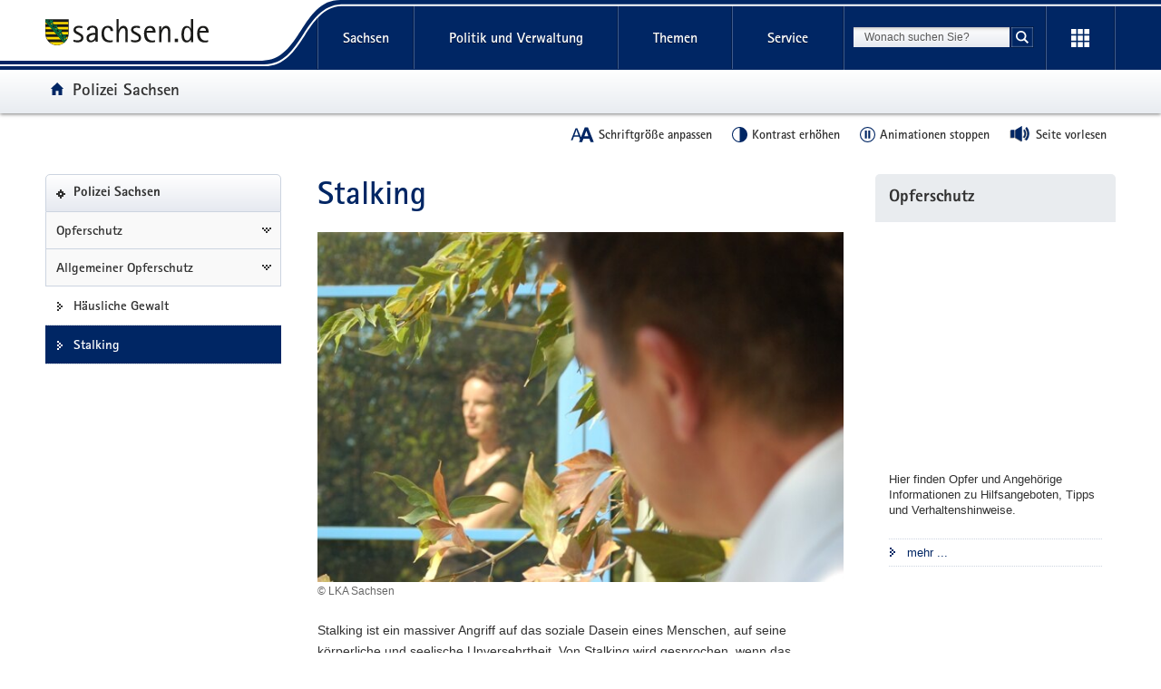

--- FILE ---
content_type: text/html
request_url: https://www.polizei.sachsen.de/de/25268.htm
body_size: 49726
content:
<!DOCTYPE html>
<html lang="de" class="mod-no-js styleless">
<!-- SeitenID: 11710, ProjectGUID: 6FD47C4A71834C21A9734599ECF666F7, LastUpdated: 2026-01-23 13:40:25 -->
<head>
  <meta charset="utf-8">
  <meta http-equiv="X-UA-Compatible" content="IE=edge">
  <title>Stalking - Polizei Sachsen - sachsen.de</title>
  <meta name="viewport" content="width=device-width, initial-scale=1.0">
  <link rel="shortcut icon" href="https://www.styleguide.sachsen.de/dist/2.26.3/img/favicon.ico" type="image/x-icon">
  <meta name="date" content="2013-11-27 10:45:04">
  <meta name="last-modified" content="2026-01-23 13:40:25">
  <meta name="description" content="">
  <meta name="author" content="Referat Kommunikation und Öffentlichkeitsarbeit">
  <meta name="robots" content="index, follow">
  <meta name="language" content="de">
  <meta name="twitter:card" content="summary">
  <meta property="og:url" content="https://www.polizei.sachsen.de25268.htm">
  <script type="text/javascript">
    window.projectRoot = 'https://www.styleguide.sachsen.de/dist/2.26.3/';
    window.theme = 'darkblue2';
    
    /* projektspezifische Config der GloHea */
    window.glohea = {
        buttons: {
            projectButtons: {},
            RSS: '',
            help: '',
            login: '',
            
        }
    }
    window.additionalComponent = {};
    
    
    
    
    window.nocookie = false;
    
    window.sn_projectPages = {
      datenschutz: 'https://www.sachsen.de/datenschutz.html',
      impressum: 'https://www.sachsen.de/impressum.html',
      barrierefreiheit: 'https://www.sk.sachsen.de/barrierefreiheit-6067.html'
    };
    
    window.customCookies = [];
    
  </script>
  <script src="https://www.styleguide.sachsen.de/dist/2.26.3/js/jquery.js" type="text/javascript"></script>
  <script type="text/javascript" src="https://www.styleguide.sachsen.de/dist/2.26.3/js/additionalComponent.js"></script>
  <script type="text/javascript">
                var loc = window.location,
                    href = loc.href.replace(loc.search, '');
                if(loc.search.length > 0) {
                    var getParams = loc.search.split('&');
                    var getParamsCount = getParams.length;
                    for (var i = 0; i < getParamsCount; i++) {
                        var getParam = getParams[i];
                        getParam = getParam.split('=');
                        getParam[0] = getParam[0].replace('?', '');
                        if(getParam[0] != '_cp' && getParam[0] != '_ptabs') {
                            if(href.indexOf('?') == -1) {
                                href += '?';
                            } else {
                                href += '&';
                            }
                            href += getParam[0]+'='+getParam[1]
                        }
                    }
                }
  </script><!-- Copyright (c) 2000-2024 etracker GmbH. All rights reserved. -->
  <!-- This material may not be reproduced, displayed, modified or distributed -->
  <!-- without the express prior written permission of the copyright holder. -->
  <!-- etracker tracklet 5.0 -->

  <script type="text/javascript">
                var el_url = encodeURI(href);
                var et_pagename = href + '';
                var et_areas = "Polizei Sachsen";
  </script>
  <script id="_etLoader" type="text/javascript" charset="UTF-8" data-block-cookies="true" data-secure-code="XdE73b" src="//code.etracker.com/code/e.js" async></script><!-- etracker tracklet 5.0 end -->

  <script type="text/javascript">
                jQuery(document).ready(function() {
                    jQuery('.header-bottom').on('mousedown', '.global-nav-li-second a', function(){
                        ET_Event.click('Headernavi');
                    });
                });
  </script>
  <style type="text/css">
        .styleless * {
          visibility: hidden !important;
        }
  </style>
  <script src="https://www.styleguide.sachsen.de/dist/2.26.3/js/etc/sachsen.config.js?v=1"></script>
</head>
<body class="">
  <noscript>
  <div class="browser-warning" style="visibility: visible !important;padding: 50px 25px;left: 0px;top: 0px;width: 100%;font-weight: bold;position: fixed;z-index: 99999;background-color: rgb(253, 242, 171);">
    <p style="visibility: visible !important;">Anleitung zum aktivieren von JavaScript in verschiedenen Browsern<br>
    <a title="Link öffnet in neuem Fenster" style="visibility: visible !important;" href="https://www.enable-javascript.com/de/" target="_blank">Anleitung zum aktivieren von JavaScript in verschiedenen Browsern</a></p>
  </div></noscript>
  <ul class="list-links list-down list-links-focus">
    <li>
      <a href="#a-glohea" id="firstListElement" class="sr-only sr-only-focusable">Portalübergreifende Navigation</a>
    </li>
    <li>
      <a href="#a-navigation" class="sr-only sr-only-focusable">Portalnavigation</a>
    </li>
    <li>
      <a href="#a-inhaltsbereich" class="sr-only sr-only-focusable">Hauptinhalt</a>
    </li>
    <li>
      <a href="#a-marginale" class="sr-only sr-only-focusable">Weitere Information</a>
    </li>
    <li>
      <a href="#footer" class="sr-only sr-only-focusable">Footer-Bereich</a>
    </li>
  </ul><!-- Headernavigation -->
  <header id="header" class="glohea glohea-theme-xs-slides glohea-theme-sm-slides glohea-theme-md-dropdown glohea-theme-lg-dropdown">
    <!-- BG = Hintergrund mit Farbwert + links rechts -->
    <div class="container glohea-container">
      <div class="row" style="text-align: right;">
        <a href="https://www.sachsen.de/" title="sachsen.de" class="navbar-brand glohea-brand"><img class="logo svg-img" src="https://www.styleguide.sachsen.de/dist/2.26.3/img/symbols/svg/logo-sachsen.svg" alt="Zur Startseite von www.sachsen.de"></a> <button type="button" class="sn_glohea__button sn_glohea__button--toggle-nav navbar-toggle collapsed" data-toggle="collapse" data-target-on-ready="#glohea-collapse-0" aria-expanded="false" data-element="glohea-mobile-trigger" aria-label="Navigation öffnen" title="Navigation öffnen" aria-controls="glohea-collapse-0"><span class="icon-bar"></span> <span class="icon-bar"></span> <span class="icon-bar"></span> <span class="glyphicon glyphicon-remove"></span></button> <!--
        -->
        <div class="collapse navbar-collapse glohea-level-0-collapse" id="glohea-collapse-0" data-element="glohea-slidescroll">
          <div class="row" data-element="glohea-slidescroll-row">
            <a id="a-glohea" class="sr-only">Portalübergreifende Navigation</a>
            <nav class="glohea-level-1" data-element="glohea-container-wrapper" aria-labelledby="a-glohea">
              <div class="glohea-slide-label glohea-label-right" data-element="triggerCollapseSlider" data-target="global">
                <span class="glyphicon glyphicon-plus"></span><span class="glohea-label">sachsen.de</span>
              </div>
              <div class="glohea-level-1-list" data-element="glohea-item-container" data-type="global">
                <ul class="nav nav-justified">
                  <li class="dropdown glohea-level-1-item" data-element="glohea-level-1-item">
                    <button id="glohea-level-1-link-sachsen" class="dropdown-toggle glohea-level-1-link" data-element="glohea-level-1-link" type="button" data-toggle="collapse" data-target-on-ready="#glohea-collapse-sachsen" aria-expanded="false" aria-controls="glohea-collapse-sachsen">Sachsen</button>
                    <div id="glohea-collapse-sachsen" class="collapse glohea-collapse" data-element="glohea-level-1-collapse" aria-labelledby="glohea-level-1-link-sachsen">
                      <div class="glohea-content-wrapper">
                        <div class="glohea-content-row">
                          <div class="glohea-col-desktop">
                            <ul class="nav list-links">
                              <li>
                                <a href="https://www.sachsen.de/land-leute-freistaat.html">Land, Leute, Freistaat</a>
                              </li>
                              <li>
                                <a href="https://www.sachsen.de/regierung-verwaltung-egovernment.html">Verwaltung, <span lang="en">E-Government</span></a>
                              </li>
                              <li>
                                <a href="https://www.sachsen.de/arbeit-wohnen-verbraucherschutz.html">Arbeit, Wohnen, Verbraucherschutz</a>
                              </li>
                              <li>
                                <a href="https://www.sachsen.de/wirtschaft-technologie-verkehr.html">Wirtschaft, Technologie, Verkehr</a>
                              </li>
                              <li>
                                <a href="https://www.sachsen.de/familie-soziales-gesundheit.html">Familie, Soziales, Gesundheit</a>
                              </li>
                            </ul>
                          </div>
                          <div class="glohea-col-desktop">
                            <ul class="nav list-links">
                              <li>
                                <a href="https://www.sachsen.de/bildung-studium-forschung.html">Bildung, Studium, Forschung</a>
                              </li>
                              <li>
                                <a href="https://www.sachsen.de/kultur-tourismus-sport.html">Kultur, Tourismus, Sport</a>
                              </li>
                              <li>
                                <a href="https://www.sachsen.de/umwelt-landwirtschaft-wald.html">Umwelt, Landwirtschaft, Wald</a>
                              </li>
                              <li>
                                <a href="https://www.sachsen.de/justiz-sicherheit-steuern-finanzen.html">Justiz, Sicherheit, Steuern, Finanzen</a>
                              </li>
                            </ul>
                          </div>
                          <div class="glohea-col-teaser">
                            <div class="media">
                              <div class="media-left"><img class="media-object" src="https://www.styleguide.sachsen.de/dist/2.26.3/img/content/navigation.png" alt="Symbolgrafik"></div>
                              <div class="media-body">
                                <h3>Der Freistaat Sachsen</h3>
                                <p>ist mit etwa vier Millionen Einwohnern das sechstgrößte Bundesland. Landeshauptstadt ist Dresden.</p>
                              </div>
                            </div>
                          </div>
                        </div>
                      </div>
                    </div>
                  </li>
                  <li class="dropdown glohea-level-1-item navbar-portal" data-element="glohea-level-1-item">
                    <button id="glohea-level-1-link-politik" class="dropdown-toggle glohea-level-1-link" data-element="glohea-level-1-link" type="button" data-toggle="collapse" data-target-on-ready="#glohea-collapse-politik" aria-expanded="false" aria-controls="glohea-collapse-politik">Politik&nbsp;und&nbsp;Verwaltung</button>
                    <div id="glohea-collapse-politik" class="collapse glohea-collapse" data-element="glohea-level-1-collapse" aria-labelledby="glohea-level-1-link-politik">
                      <div class="glohea-content-wrapper">
                        <div class="glohea-content-row">
                          <div class="glohea-col-desktop">
                            <span class="glohea-group-label-desktop">Ministerpräsident</span> <span class="glohea-group-label" role="button" data-toggle="collapse" aria-expanded="true" data-target="#collapse-ministerpraesident" data-element="glohea-level-2-link">Ministerpräsident</span>
                            <div id="collapse-ministerpraesident" class="collapse glohea-group">
                              <ul class="nav list-links">
                                <li>
                                  <a href="https://www.ministerpraesident.sachsen.de/index.html">Michael Kretschmer</a>
                                </li>
                                <li>
                                  <a href="https://www.ministerpraesident.sachsen.de/termine-5837.html">Termine</a>
                                </li>
                                <li>
                                  <a href="https://www.ministerpraesident.sachsen.de/bildergalerie-von-michael-kretschmer-5952.html">Galerie</a>
                                </li>
                              </ul>
                            </div><span class="glohea-group-label-desktop">Regierung</span> <span class="glohea-group-label" role="button" data-toggle="collapse" aria-expanded="true" data-target="#collapse-regierung" data-element="glohea-level-2-link">Regierung</span>
                            <div id="collapse-regierung" class="collapse glohea-group">
                              <ul class="nav list-links">
                                <li>
                                  <a href="https://www.staatsregierung.sachsen.de/index.html">Staatsregierung</a>
                                </li>
                                <li>
                                  <a href="https://www.sk.sachsen.de/">Sächsische Staatskanzlei</a>
                                </li>
                                <li>
                                  <a href="https://www.staatsregierung.sachsen.de/regierungsvorhaben.html">Regierungsvorhaben</a>
                                </li>
                              </ul>
                            </div>
                          </div><span class="glohea-group-label" role="button" data-toggle="collapse" aria-expanded="true" data-target="#collapse-ministerien" data-element="glohea-level-2-link">Ministerien</span>
                          <div id="collapse-ministerien" class="collapse glohea-group">
                            <div class="glohea-col-desktop">
                              <span class="glohea-group-label-desktop">Ministerien</span>
                              <ul class="nav list-links">
                                <li>
                                  <a href="https://www.smekul.sachsen.de/">Staatsministerium für Energie, Klimaschutz, Umwelt und Landwirtschaft</a>
                                </li>
                                <li>
                                  <a href="https://www.smf.sachsen.de/">Staatsministerium der Finanzen</a>
                                </li>
                                <li>
                                  <a href="https://www.smi.sachsen.de/">Staatsministerium des Innern</a>
                                </li>
                                <li>
                                  <a href="https://www.justiz.sachsen.de/smj/">Staatsministerium der Justiz und für Demokratie, Europa und Gleichstellung</a>
                                </li>
                                <li>
                                  <a href="https://www.smk.sachsen.de/">Staatsministerium für Kultus</a>
                                </li>
                              </ul>
                            </div>
                            <div class="glohea-col-desktop">
                              <ul class="nav list-links">
                                <li>
                                  <a href="https://www.smr.sachsen.de/">Staatsministerium für Regionalentwicklung</a>
                                </li>
                                <li>
                                  <a href="https://www.sms.sachsen.de/">Staatsministerium für Soziales und Gesellschaftlichen Zusammenhalt</a>
                                </li>
                                <li>
                                  <a href="https://www.smwa.sachsen.de/">Staatsministerium für Wirtschaft, Arbeit und Verkehr</a>
                                </li>
                                <li>
                                  <a href="https://www.smwk.sachsen.de/">Staatsministerium für Wissenschaft, Kultur und Tourismus</a>
                                </li>
                              </ul>
                            </div>
                          </div><span class="glohea-group-label" role="button" data-toggle="collapse" aria-expanded="true" data-target="#collapse-europa" data-element="glohea-level-2-link">Sachsen in Berlin und Europa</span>
                          <div id="collapse-europa" class="collapse glohea-group">
                            <div class="glohea-col-desktop">
                              <span class="glohea-group-label-desktop">Sachsen in Berlin und Europa</span>
                              <ul class="nav list-links">
                                <li>
                                  <a href="https://www.landesvertretung.sachsen.de">Landesvertretung Berlin</a>
                                </li>
                                <li>
                                  <a href="http://www.bxl.sachsen.de/">Sachsen-Verbindungsbüro Brüssel</a>
                                </li>
                                <li>
                                  <a href="https://www.cz.sachsen.de/index.html">Sachsen-Verbindungsbüro Prag</a>
                                </li>
                                <li>
                                  <a href="https://www.pl.sachsen.de/index.html">Sachsen-Verbindungsbüro Breslau</a>
                                </li>
                              </ul>
                            </div>
                          </div>
                        </div>
                      </div>
                    </div>
                  </li>
                  <li class="dropdown glohea-level-1-item" data-element="glohea-level-1-item">
                    <button id="glohea-level-1-link-themen" class="dropdown-toggle glohea-level-1-link" data-element="glohea-level-1-link" type="button" data-toggle="collapse" data-target-on-ready="#glohea-collapse-themen" aria-expanded="false" aria-controls="glohea-collapse-themen">Themen</button>
                    <div id="glohea-collapse-themen" class="collapse glohea-collapse" data-element="glohea-level-1-collapse" aria-labelledby="glohea-level-1-link-themen">
                      <div class="glohea-content-wrapper">
                        <div class="glohea-content-row">
                          <div class="glohea-col-desktop">
                            <span class="glohea-group-label-desktop">Themenauswahl</span>
                            <ul class="nav list-links">
                              <li>
                                <a href="https://www.arbeit.sachsen.de">Arbeit</a>
                              </li>
                              <li>
                                <a href="https://www.asylinfo.sachsen.de/">Asyl</a>
                              </li>
                              <li>
                                <a href="http://www.bildung.sachsen.de">Bildung</a>
                              </li>
                              <li>
                                <a href="http://www.demografie.sachsen.de">Demografie</a>
                              </li>
                              <li>
                                <a href="http://www.familie.sachsen.de">Familie</a>
                              </li>
                            </ul>
                          </div>
                          <div class="glohea-col-desktop">
                            <ul class="nav list-links">
                              <li>
                                <a href="http://www.finanzamt.sachsen.de">Finanzamt</a>
                              </li>
                              <li>
                                <a href="http://www.forschung.sachsen.de">Forschung</a>
                              </li>
                              <li>
                                <a href="http://www.gesunde.sachsen.de">Gesundheit</a>
                              </li>
                              <li>
                                <a href="https://www.justiz.sachsen.de">Justiz</a>
                              </li>
                              <li>
                                <a href="https://www.landwirtschaft.sachsen.de">Landwirtschaft</a>
                              </li>
                            </ul>
                          </div>
                          <div class="glohea-col-desktop">
                            <ul class="nav list-links">
                              <li>
                                <a href="http://www.moderneverwaltung.sachsen.de">Moderne Verwaltung</a>
                              </li>
                              <li>
                                <a href="http://www.polizei.sachsen.de">Polizei</a>
                              </li>
                              <li>
                                <a href="https://www.recht.sachsen.de">Recht</a>
                              </li>
                              <li>
                                <a href="http://www.schule.sachsen.de">Schule</a>
                              </li>
                              <li>
                                <a href="https://www.statistik.sachsen.de">Statistik</a>
                              </li>
                            </ul>
                          </div>
                          <div class="glohea-col-desktop">
                            <ul class="nav list-links">
                              <li>
                                <a href="http://www.steuern.sachsen.de">Steuern</a>
                              </li>
                              <li>
                                <a href="http://www.studieren.sachsen.de">Studium</a>
                              </li>
                              <li>
                                <a href="https://www.tds.sachsen.de">Tag der Sachsen</a>
                              </li>
                              <li>
                                <a href="https://www.umwelt.sachsen.de">Umwelt</a>
                              </li>
                              <li>
                                <a href="https://www.themen.sachsen.de/">Weitere Themen von A-Z</a>
                              </li>
                            </ul>
                          </div>
                        </div>
                      </div>
                    </div>
                  </li>
                  <li class="dropdown glohea-level-1-item" data-element="glohea-level-1-item">
                    <button id="glohea-level-1-link-service" class="dropdown-toggle glohea-level-1-link" data-element="glohea-level-1-link" type="button" data-toggle="collapse" data-target-on-ready="#glohea-collapse-buergerservice" aria-expanded="false" aria-controls="glohea-collapse-buergerservice">Service</button>
                    <div id="glohea-collapse-buergerservice" class="collapse glohea-collapse" data-element="glohea-level-1-collapse" aria-labelledby="glohea-level-1-link-service">
                      <div class="glohea-content-wrapper">
                        <div class="glohea-content-row">
                          <span class="glohea-group-label" role="button" data-toggle="collapse" aria-expanded="true" data-target="#collapse-service" data-element="glohea-level-2-link">Serviceportale</span>
                          <div id="collapse-service" class="collapse glohea-group">
                            <div class="glohea-col-desktop">
                              <span class="glohea-group-label-desktop">Serviceportale</span>
                              <ul class="nav list-links">
                                <li>
                                  <a href="http://www.amt24.sachsen.de/">Amt24</a>
                                </li>
                                <li>
                                  <a href="http://www.list.smwa.sachsen.de/sperr-app-bis/de.novasib.sperr.gwt.app.Bis/Bis.jsp">Baustellenkarte</a>
                                </li>
                                <li>
                                  <a href="https://www.dialog.sachsen.de/">Beteiligung in Sachsen</a>
                                </li>
                                <li>
                                  <a href="https://antragsmanagement.sachsen.de/ams/elba">elba.sax</a>
                                </li>
                                <li>
                                  <a href="https://www.steuern.sachsen.de/elektronische-lohnsteuerkarte-3972.html">ELStAM - elektronische Lohnsteuerkarte</a>
                                </li>
                                <li>
                                  <a href="https://www.steuern.sachsen.de/elektronische-steuererklarung-3974.html">ELSTER - elektronische Steuererklärung</a>
                                </li>
                              </ul>
                            </div>
                            <div class="glohea-col-desktop">
                              <ul class="nav list-links">
                                <li>
                                  <a href="https://www.evergabe.sachsen.de/NetServer">E-Vergabe</a>
                                </li>
                                <li>
                                  <a href="http://www.foerderung.sachsen.de/">Fördermitteldatenbank (FÖMISAX)</a>
                                </li>
                                <li>
                                  <a href="https://amt24.sachsen.de/web/guest/leistung/-/sbw/Fahrzeug+online+an+um+oder+abmelden+Internetbasierte+Fahrzeugzulassung+iKfz-6002155-leistung-0">iKFZ</a>
                                </li>
                                <li>
                                  <a href="https://www.immobilien.sachsen.de/">Immobilien</a>
                                </li>
                                <li>
                                  <a href="https://hochwasserzentrum.sachsen.de/">Landeshochwasserzentrum</a>
                                </li>
                                <li>
                                  <a href="https://lehrer-werden-in-sachsen.de/">Lehrer werden</a>
                                </li>
                              </ul>
                            </div>
                            <div class="glohea-col-desktop">
                              <ul class="nav list-links">
                                <li>
                                  <a href="https://www.medienservice.sachsen.de/">Medienservice</a>
                                </li>
                                <li>
                                  <a href="http://www.newsletter.sachsen.de/">Newsletter</a>
                                </li>
                                <li>
                                  <a href="https://amt24.sachsen.de/zufi/lebenslagen/5000698">Notfall- und Notrufnummern</a>
                                </li>
                                <li>
                                  <a href="https://www.polizei.sachsen.de/onlinewache/onlinewache.aspx">Online-Wache / Anzeige erstatten</a>
                                </li>
                                <li>
                                  <a href="https://www.publikationen.sachsen.de/">Publikationen</a>
                                </li>
                              </ul>
                            </div>
                            <div class="glohea-col-desktop">
                              <ul class="nav list-links">
                                <li>
                                  <a href="https://www.revosax.sachsen.de/">Recht- und Vorschriftenverwaltung (REVOSAX)</a>
                                </li>
                                <li>
                                  <a href="https://schuldatenbank.sachsen.de/">Schuldatenbank</a>
                                </li>
                                <li>
                                  <a href="https://www.karriere.sachsen.de/">Stellenangebote</a>
                                </li>
                                <li>
                                  <a href="https://www.polizei.sachsen.de/de/vwdmeldungen.asp">Verkehrswarnmeldungen</a>
                                </li>
                                <li>
                                  <a href="http://www.zvg-portal.de/">Zwangsversteigerungen</a>
                                </li>
                              </ul>
                            </div>
                          </div>
                        </div>
                      </div>
                    </div>
                  </li>
                </ul>
              </div>
              <div class="glohea-slide-greyback" data-element="glohea-greyback"></div>
            </nav><!--<script type="text/json" data-element="global-header-data"></script>-->
          </div>
        </div><!-- /.navbar-collapse --><!--

        --> <button id="glohea-btn-search" class="sn_glohea__button sn_glohea__button--toggle-search" type="button" data-toggle="collapse" aria-haspopup="true" aria-expanded="false" data-target="#collapse-search-slider" data-element="glohea-search-collapse-trigger" title="Suche öffnen" aria-controls="collapse-search-slider"><i aria-label="Suche öffnen" class="sn-icon sn-icon-search-white sn-icon-center"></i></button> <!--
        -->
        <form class="glohea-form" role="search" action="suche.html" method="get" data-element="glohea-search">
          <!--navbar-element-slider-->
          <input type="hidden" name="bereich" value="Regierung, Verwaltung, E-Government"> <input type="hidden" name="portal" value="Polizei Sachsen">
          <div id="collapse-search-slider" class="collapse collapse-small collapse-search" aria-labelledby="glohea-btn-search">
            <div class="form-group">
              <label for="glohea-search" class="sr-only">Suchbegriff</label> <input id="glohea-search" name="searchTerm" type="text" class="form-control input-search" placeholder="Wonach suchen Sie?" data-suggest="https://search.sachsen.de/genericsearch-api/suggest" autocomplete="off" title="Suchbegriff" aria-autocomplete="list" role="combobox" aria-haspopup="listbox">
            </div><button type="submit" class="btn btn-search-submit sn-icon sn-icon-search-white sn-icon-center" title="Suche starten"><span class="sr-only">Suche starten</span></button>
          </div>
        </form><!--

        --> <button id="glohea-btn-tools" class="sn_glohea__button sn_glohea__button--last" type="button" data-toggle="collapse" aria-haspopup="true" aria-expanded="false" data-target="#collapse-tools" data-element="glohea-tools-collapse-trigger" title="Erweiterungen" aria-controls="collapse-tools" aria-label="Erweiterungen öffnen"><i class="sn-icon sn-icon-app-menu-white sn-icon-center"></i></button>
        <div class="glohea-tools">
          <div id="collapse-tools" class="collapse collapse-small collapse-tools" aria-labelledby="glohea-btn-tools">
            <div class="container-tools">
              <ul class="row" data-element="glohea-tools"></ul>
            </div>
          </div>
        </div>
        <div class="row glohea-deko-row">
          <div id="portal-title" class="portal-link glohea-deko-left" data-element="glohea-deco-left">
            <span class="sr-only">Portal:</span> <a href="index.html" class="sn-icon sn-icon-home icon-home">Polizei Sachsen</a>
          </div><!-- 4A7B13AD5C984CF99E5041B80A92ED10 - 66FAE97FD6C547D8B70F2E1788CFE944 -->
          <div class="themenbaum-wrapper" data-element="glohea-themenbaum">
            <div class="themenbaum dropdown glohea-deko-right" data-element="glohea-deco-right">
              <button type="button" id="button-themenbaum" class="button-themenbaum hidden-xs hidden-sm" data-toggle="collapse" data-target="#themenbaum-container" aria-expanded="false" aria-controls="themenbaum-container" aria-haspopup="true">Übergeordnete Seiten</button>
            </div>
          </div>
          <div class="glohea-bitv-buttons" data-element="glohea-bitv-button-wrapper"></div>
        </div>
      </div>
    </div>
  </header>
  <script type="text/javascript">
  jQuery('.glohea').on('click', '[data-target-on-ready]', function(e) {
    window.attemptedGloheaOnLoad = $(e.target);
    jQuery('body').addClass('glohea-loading');
  });
  </script> <!-- VB-Variable Navigation bei Breadcrumb ist leer -->
  <div id="main" class="main main-layout-1-2-1">
    <div class="main-container">
      <div class="row">
        <!-- aside left -->
        <div id="main-sidebar-left" class="sidebar sidebar-left">
          <div class="row">
            <div class="col">
              <div class="box box-nav-portal" data-plugin="affix-navi" id="contentnav-portal">
                <a id="a-navigation" class="sr-only">Portalnavigation</a>
                <div class="box-header">
                  <a href="index.html" class="portal">Polizei Sachsen</a>
                </div>
                <div class="box-body">
                  <nav class="nav nav-portal" data-element="nav-portal" aria-labelledby="a-navigation">
                    <ul class="list-links">
                      <li class="ancestor">
                        <a href="98500.htm">Opferschutz</a>
                        <ul class="list-links">
                          <li class="ancestor">
                            <a href="23222.htm">Allgemeiner Opferschutz</a>
                            <ul class="list-links">
                              <li>
                                <a href="25135.htm">Häusliche Gewalt</a>
                              </li>
                              <li class="active" aria-current="page"><span class="active-label"><strong style="font-weight: normal;">Stalking</strong></span></li>
                            </ul>
                          </li>
                        </ul>
                      </li>
                    </ul>
                  </nav>
                </div>
              </div>
            </div>
          </div>
        </div>
        <div id="main-content-wrapper" class="content-wrapper">
          <div class="row">
            <!-- Wird in Targetcontainer-Seiten genutzt -->
            <main id="main-content" class="content">
              <a id="a-inhaltsbereich" class="sr-only">Hauptinhalt</a>
              <h1 id="page-title">Stalking</h1><!-- alt+0173 -->
              <!-- content -->
              <div id="a-11713" class="row">
                <figure class="figure-col figure-col-left size-xs-full figure-float">
                  <noscript><img class="media-object" src="img/Landesportal/StalkingXLKAXkl_rdax_87s.jpg" alt="Stalker beobachtet Opfer"></noscript> <img class="media-object hidden-no-js" src="[data-uri]" alt="Stalker beobachtet Opfer" data-src="img/Landesportal/StalkingXLKAXkl_rdax_87s.jpg" data-src-maxwidth="640" data-srcset="img/Landesportal/StalkingXLKAXkl_rdax_90x60_87s.jpg 90w, img/Landesportal/StalkingXLKAXkl_rdax_260x173_87s.jpg 260w, img/Landesportal/StalkingXLKAXkl_rdax_445x296_87s.jpg 445w, img/Landesportal/StalkingXLKAXkl_rdax_87s.jpg 640w, img/Landesportal/StalkingXLKAXkl_rdax_87s.jpg 640w, img/Landesportal/StalkingXLKAXkl_rdax_87s.jpg 640w, img/Landesportal/StalkingXLKAXkl_rdax_87s.jpg 640w" data-grid-image="true" data-size="figure-col-left size-xs-full">
                  <figcaption>
                    <span class="media-copy">©&nbsp;LKA Sachsen</span>
                  </figcaption>
                </figure>
                <div class="text-col">
                  <p>Stalking ist ein massiver Angriff auf das soziale Dasein eines Menschen, auf seine körperliche und seelische Unversehrtheit. Von Stalking wird gesprochen, wenn das Nachstellen über einen längeren Zeitraum erfolgt und eher zu- als abnimmt.</p>
                </div>
              </div>
              <div id="a-11712" class="row">
                <h2>Mögliche Stalking-Handlungen (Beispiele)</h2>
                <div class="clearfix"></div>
                <div class="text-col">
                  <ul type="square">
                    <li>häufige Telefonanrufe oder SMS</li>
                    <li>häufiger Schriftkontakt per Brief oder E-Mail</li>
                    <li>penetranter Aufenthalt in der Nähe des Opfers</li>
                    <li>das Auflauern vor der Wohnung, dem Arbeitsplatz, dem Wohnungsumfeld</li>
                    <li>das Beschädigen des Fahrzeuges, z. B. Reifen zerstechen</li>
                    <li>Verfolgen durch Hinterherlaufen oder -fahren</li>
                    <li>das Hinterlassen von Nachrichten an der Haustür oder am Auto</li>
                    <li>die Bestellung von Dienstleistungen auf den Namen des Opfers</li>
                    <li>das unerwünschte Zusenden von Geschenken</li>
                    <li>ständige und wiederholte Bedrohungen&nbsp;</li>
                  </ul>
                </div>
              </div>
              <div id="a-11711" class="row">
                <h2>Was Opfer tun können!</h2>
                <div class="clearfix"></div>
                <div class="text-col">
                  <ul>
                    <li>Handeln Sie möglichst schnell, so dass sich beim Stalker keine Gewohnheit aufbaut. Von alleine hört er meist nicht auf!</li>
                    <li>Bleiben Sie nicht allein mit Ihrer Erfahrung, informieren Sie Vertrauenspersonen, Kollegen und Ihren Vorgesetzten.</li>
                    <li>Teilen Sie dem Stalker einmalig ausdrücklich mit, dass Sie keinen Kontakt wünschen. Gehen Sie danach nicht mehr auf E-Mails und Kontaktversuche ein.</li>
                    <li>Erstatten Sie Anzeige bei der Polizei (notfalls gegen Unbekannt), da&nbsp;§ 238 Strafgesetzbuch&nbsp;Nachstellen unter Strafe stellt. Lassen Sie sich die Vorgangsnummer geben und einen Ansprechpartner nennen. Wenden Sie sich an einen Anwalt, der im Stalking-Bereich erfahren ist.</li>
                    <li>Beantragen Sie zum einen eine Fangschaltung, wenn der Täter Sie durch Telefonanrufe terrorisiert und zum anderen eine Geheimnummer.</li>
                    <li>Notieren Sie sich jeden einzelnen Schritt des Stalkers, heben Sie z. B. Briefe und E-Mails als Beweise auf.</li>
                    <li>Suchen Sie eine Beratungsstelle auf. Ansprechpartner finden Sie in den Interventions- und Koordinierungsstellen gegen »Häusliche Gewalt« und bei allen anderen Opferhilfeeinrichtungen.&nbsp;</li>
                    <li>Sie können bei Gericht eine Verfügung auf Grundlage des Gewaltschutzgesetzes&nbsp;erwirken, die dem Stalker z. B. verbietet, sich der Wohnung in einem definierten Umkreis zu nähern, Zusammentreffen zu arrangieren oder Kontakt aufzunehmen (Kontakt- und Näherungsverbot).</li>
                  </ul>
                </div>
              </div><a href="#header" class="link-scroll-to-top" data-scroll-to-top="" title="zurück zum Seitenanfang"><img class="svg-img" src="https://www.styleguide.sachsen.de/dist/2.26.3/themes/white/img/svg/icon-totop.svg" alt="zurück zum Seitenanfang"></a>
            </main><!-- aside right -->
            <aside id="main-sidebar-right" class="sidebar sidebar-right" aria-labelledby="a-marginale">
              <a id="a-marginale" class="sr-only">Weitere Information</a>
              <div class="row">
                <div class="col">
                  <div id="a-11709" class="box">
                    <h2 class="box-header">Opferschutz</h2>
                    <div class="box-body">
                      <figure id="a-25095" class="box-media media">
                        <noscript><img src="img/Landesportal/OS-JaniXweb483117090786_rdax_87s.jpg" alt="Polizist tröstet Betroffene"></noscript> <img class="hidden-no-js" src="[data-uri]" alt="Polizist tröstet Betroffene" data-src="img/Landesportal/OS-JaniXweb483117090786_rdax_87s.jpg" data-src-maxwidth="440" data-srcset="img/Landesportal/OS-JaniXweb483117090786_rdax_300x194_87s.jpg 300w, img/Landesportal/OS-JaniXweb483117090786_rdax_87s.jpg 440w, img/Landesportal/OS-JaniXweb483117090786_rdax_87s.jpg 440w, img/Landesportal/OS-JaniXweb483117090786_rdax_87s.jpg 440w, img/Landesportal/OS-JaniXweb483117090786_rdax_87s.jpg 440w, img/Landesportal/OS-JaniXweb483117090786_rdax_87s.jpg 440w, img/Landesportal/OS-JaniXweb483117090786_rdax_87s.jpg 440w" data-grid-image="true" data-size="box">
                      </figure>
                      <div id="a-24978" class="box-text">
                        <p>Hier&nbsp;finden Opfer und Angehörige Informationen zu Hilfsangeboten, Tipps und Verhaltenshinweise.<br></p>
                      </div>
                      <div id="a-23127"></div>
                      <script>
                      window.additionalComponent.load('linklist').then(function () {
                      $("[data-component='linklist-23127']").sn_linklist();
                      });
                      </script>
                      <ul class="list-links" data-component="linklist-23127">
                        <li>
                          <a href="23222.htm" onmousedown="_etracker.sendEvent(new et_LinkEvent('23222.htm','mehr ...'))">mehr ...</a>
                        </li>
                      </ul>
                    </div>
                  </div>
                </div>
              </div>
            </aside>
          </div>
        </div>
      </div>
    </div>
  </div>
  <footer id="footer" class="footer">
    <a id="a-footer" class="sr-only">Footer-Bereich</a>
    <div class="footer-content container">
      <div class="row panel-group accordion-enabled" id="accordion-footer" role="tablist" aria-labelledby="a-footer" aria-multiselectable="true">
        <div class="footer-col panel panel-default col-sm-40">
          <div class="panel-heading" role="tab" id="headingFooter1">
            <div class="hdl-4 panel-title">
              <h2 class="hidden-xs h4">Herausgeber</h2><button class="visible-xs btn btn-footer" type="button" data-toggle="collapse" data-target="#collapseFooter1" aria-expanded="false" aria-controls="collapseFooter1" data-parent="#accordion-footer">Herausgeber</button>
            </div>
          </div>
          <div id="collapseFooter1" class="panel-collapse collapse in" role="tabpanel" aria-labelledby="headingFooter1">
            <div class="panel-body">
              <div class="media owner vcard">
                <div class="pull-left owner-img"><img class="svg-img" src="https://www.styleguide.sachsen.de/dist/2.26.3/img/symbols/svg/logo-sachsen-emblem.svg" alt="Wappen vom Freistaat Sachsen"></div>
                <address class="media-body owner-text">
                  <p class="owneradress"><a class="url fn org" href="https://www.polizei.sachsen.de/de/kontakte.htm">Polizei Sachsen</a> <span class="adr"><span class="street-address"></span><br>
                  <span class="postal-code"></span> <span class="locality"></span></span></p>
                  <table class="table-unstyled" role="none presentation">
                    <tbody></tbody>
                  </table>
                </address>
              </div>
            </div>
          </div>
          <div class="col-wing col-wing-link-to-top visible-sm"></div>
        </div>
        <div class="clearfix visible-sm"></div>
        <div class="footer-col panel panel-default">
          <div class="panel-heading" role="tab" id="headingFooter2">
            <div class="hdl-4 panel-title">
              <h2 class="hidden-xs h4">Service</h2><button class="visible-xs btn btn-footer" type="button" data-toggle="collapse" data-target="#collapseFooter2" aria-expanded="false" aria-controls="collapseFooter2" data-parent="#accordion-footer">Service</button>
            </div>
          </div>
          <div id="collapseFooter2" class="panel-collapse collapse in" role="tabpanel" aria-labelledby="headingFooter2">
            <div class="panel-body">
              <ul class="list-links">
                <li>
                  <a href="kontakte.htm">Kontakte, Beschwerden</a>
                </li>
                <li>
                  <a href="suche.html">Suche</a>
                </li>
                <li>
                  <a href="ubersicht.html">Übersicht</a>
                </li>
                <li>
                  <a href="impressum.htm">Impressum</a>
                </li>
                <li>
                  <a href="transparenzhinweis-34628.html">Transparenzhinweis</a>
                </li>
                <li>
                  <a href="https://www.smi.sachsen.de/barrierefreiheit-4395.html">Barrierefreiheit</a>
                </li>
                <li>
                  <a href="50693.htm">Anti-Korruption</a>
                </li>
                <li>
                  <a href="74642.htm">Datenschutzhinweise der Polizei</a>
                </li>
                <li>
                  <a href="https://www.sachsen.de/datenschutz.html">Datenschutz auf sachsen.de</a>
                </li>
              </ul>
            </div>
          </div>
        </div>
        <div class="footer-col panel panel-default">
          <div class="panel-heading" role="tab" id="headingFooter3">
            <div class="hdl-4 panel-title">
              <h2 class="hidden-xs h4">Verwandte Portale</h2><button class="visible-xs btn btn-footer" type="button" data-toggle="collapse" data-target="#collapseFooter3" aria-expanded="false" aria-controls="collapseFooter3" data-parent="#accordion-footer">Verwandte Portale</button>
            </div>
          </div>
          <div id="collapseFooter3" class="panel-collapse collapse in" role="tabpanel" aria-labelledby="headingFooter3">
            <div class="panel-body">
              <ul class="list-links">
                <li>
                  <a href="https://www.smi.sachsen.de/">Sächsisches Staatsministerium des Innern</a>
                </li>
                <li>
                  <a href="https://verdaechtig-gute-jobs.de/">Verdächtig gute Jobs</a>
                </li>
                <li>
                  <a href="https://poldi.sachsen.de/">POLDI</a>
                </li>
              </ul>
            </div>
          </div>
        </div>
        <div class="footer-col panel panel-default">
          <div class="panel-heading" role="tab" id="headingFooter4">
            <div class="hdl-4 panel-title">
              <h2 class="hidden-xs h4">Seite empfehlen</h2><button class="visible-xs btn btn-footer" type="button" data-toggle="collapse" data-target="#collapseFooter4" aria-expanded="false" aria-controls="collapseFooter4" data-parent="#accordion-footer">Seite empfehlen</button>
            </div>
          </div>
          <div id="collapseFooter4" class="panel-collapse collapse in" role="tabpanel" aria-labelledby="headingFooter4">
            <div class="panel-body">
              <ul class="list-links">
                <li>
                  <a rel="nofollow" title="E-Mail" class="social social-mail" href="mailto:?subject=Empfehlung%20aus%20dem%20Internetauftritt%20des%20Freistaats%20Sachsen&amp;body=Der%20nachfolgende%20Inhalt%20k%c3%b6nnte%20f%c3%bcr%20Sie%20interessant%20sein:%20http://www.sachsen.de/index.jsp" data-sl-url-tpl="mailto:?subject=Empfehlung%20aus%20dem%20Internetauftritt%20des%20Freistaats%20Sachsen&amp;body=Der%20nachfolgende%20Inhalt%20k%c3%b6nnte%20f%c3%bcr%20Sie%20interessant%20sein:%20{url}">E-Mail</a>
                </li>
              </ul>
            </div>
          </div>
        </div>
      </div>
    </div>
  </footer>
  <div class="image-preloader"></div>
  <script type="text/javascript" src="https://www.styleguide.sachsen.de/dist/2.26.3/js/skriptVendor.js"></script> 
  <script type="text/javascript">

        
        $(window).on('load', function() {
            // # CSS
            
            $.getCSS({
               href: 'https://www.styleguide.sachsen.de/dist/2.26.3/css/vendor.css'
            });
            
            
            $.getCSS({
               href: 'https://www.styleguide.sachsen.de/dist/2.26.3/themes/darkblue2/css/chrome.css',
               'data-element': "theme-stylesheet"
            }).then(function() {
                // # JS
                $.ajaxSetup({
                    cache: true
                });
                return $.getScript('https://www.styleguide.sachsen.de/dist/2.26.3/js/sachsen.js')
                    
                        .fail(function(jqxhr, settings, exception) {
                            throw new Error(exception);
                        });
            });
            $.getCSS({
               href: 'https://www.styleguide.sachsen.de/dist/2.26.3/css/print.css',
               media: 'print'
            });
        });
  </script>
</body>
</html>


--- FILE ---
content_type: text/css
request_url: https://www.styleguide.sachsen.de/dist/2.26.3/_navigation/css/navigation.darkblue2.css?_v=2.26.3
body_size: 9979
content:
.sr-only{position:absolute;width:1px;height:1px;margin:-1px;padding:0;overflow:hidden;clip:rect(0,0,0,0);border:0}.mod-svg.mod-no-cssgradients #gradient .vertical-black-to-trans{background:url([data-uri])}.mod-cssgradients #gradient .vertical-black-to-trans{background:-moz-linear-gradient(top,rgba(0,0,0,.2) 0,rgba(0,0,0,.15) 30%,rgba(0,0,0,.02) 80%,rgba(0,0,0,0) 97%,rgba(255,255,255,0) 99%,rgba(255,255,255,0) 100%);background:-webkit-gradient(linear,left top,left bottom,color-stop(0,rgba(0,0,0,.2)),color-stop(30%,rgba(0,0,0,.15)),color-stop(80%,rgba(0,0,0,.02)),color-stop(97%,rgba(0,0,0,0)),color-stop(99%,rgba(255,255,255,0)),color-stop(100%,rgba(255,255,255,0)));background:-webkit-linear-gradient(top,rgba(0,0,0,.2) 0,rgba(0,0,0,.15) 30%,rgba(0,0,0,.02) 80%,rgba(0,0,0,0) 97%,rgba(255,255,255,0) 99%,rgba(255,255,255,0) 100%);background:-o-linear-gradient(top,rgba(0,0,0,.2) 0,rgba(0,0,0,.15) 30%,rgba(0,0,0,.02) 80%,rgba(0,0,0,0) 97%,rgba(255,255,255,0) 99%,rgba(255,255,255,0) 100%);background:-ms-linear-gradient(top,rgba(0,0,0,.2) 0,rgba(0,0,0,.15) 30%,rgba(0,0,0,.02) 80%,rgba(0,0,0,0) 97%,rgba(255,255,255,0) 99%,rgba(255,255,255,0) 100%);background:linear-gradient(to bottom,rgba(0,0,0,.2) 0,rgba(0,0,0,.15) 30%,rgba(0,0,0,.02) 80%,rgba(0,0,0,0) 97%,rgba(255,255,255,0) 99%,rgba(255,255,255,0) 100%)}.pseudo-overlay-after:after{content:'';display:block;position:absolute;top:0;left:0;bottom:0;right:0}.pseudo-overlay-before:before{content:'';display:block;position:absolute;top:0;left:0;bottom:0;right:0}.nav>li:before{display:none}.navi-wrapper{border-radius:5px;-moz-background-clip:padding;-webkit-background-clip:padding-box;background-clip:padding-box;position:relative;float:left;width:100%;min-height:1px;padding-right:10px;padding-left:10px}@media (max-width:767px){.navi-wrapper{position:fixed;top:0;left:0;z-index:1}}@media (min-width:768px) and (max-width:991px){.navi-wrapper{position:absolute;top:-56px;left:0;z-index:1}}.navi-wrapper .portal{width:100%;padding-top:15px;padding-bottom:15px;font-size:19px;text-align:center;cursor:pointer}.navi-wrapper .nav-list{margin-right:-10px;margin-left:-10px;padding:0}@media (max-width:991px){.navi-wrapper .nav-list{display:none}}@media (min-width:992px){.navi-wrapper .nav-list{display:block!important}}.navi-wrapper li{position:relative;float:left;width:100%;min-height:1px;padding-right:10px;padding-left:10px;padding:5px;margin-bottom:10px;border:1px solid #ccd4e0}.navbar-cross{margin-bottom:46px;padding:13.5px 0;border-top:1px solid #ccd4e0;border-bottom:1px solid #ccd4e0}.navbar-cross-bottom{margin-top:46px}.nav-cross:after,.nav-cross:before{display:table;content:" "}.nav-cross:after{clear:both}.nav-cross:before{display:none}.nav-cross:after{visibility:hidden;display:block;font-size:0;content:" ";clear:both;height:0}.nav-cross>li{float:left;line-height:1.38461538}.nav-cross>li.nav-item-left,.nav-cross>li.nav-item-right{width:25%}.nav-cross>li.nav-item-center{width:50%}.nav-cross>li.nav-item-center:first-child{margin-left:25%}.nav-cross>li>.btn,.nav-cross>li>a{display:inline;padding:0;background-repeat:no-repeat;text-indent:0}.nav-cross>li>.btn.lnk-first,.nav-cross>li>a.lnk-first{padding-left:10px}.nav-cross>li>.btn.lnk-prev,.nav-cross>li>a.lnk-prev{padding-left:18px;background-repeat:no-repeat;background-image:url(../../themes/darkblue2/img/svg/icon-arrow-left-small.svg);background-position:left center}.nav-cross>li>.btn.lnk-parent,.nav-cross>li>a.lnk-parent{background:0 0}.nav-cross>li>.btn.lnk-next,.nav-cross>li>a.lnk-next{padding-right:18px;background-repeat:no-repeat;background-image:url(../../themes/darkblue2/img/svg/icon-arrow-right-small.svg);background-position:right center}.nav-cross>li>.btn.lnk-last,.nav-cross>li>a.lnk-last{padding-right:10px}.nav-cross>li>.btn:active,.nav-cross>li>.btn:focus,.nav-cross>li>.btn:hover,.nav-cross>li>a:active,.nav-cross>li>a:focus,.nav-cross>li>a:hover{text-decoration:underline}.nav-cross .btn{color:#002664;font-size:13px;line-height:18px}.nav-item-left,.nav-item-left .btn{text-align:left}.nav-item-center{text-align:center}.nav-item-right,.nav-item-right .btn{text-align:right}.link-to-top{padding-left:18px;background-repeat:no-repeat;background-image:url(../../themes/darkblue2/img/svg/icon-totop.svg);background-position:left center}.box-search-results .navbar-cross{margin-bottom:0;border:none}.box-search-results .nav-cross{text-align:center;font-size:13px}@media (max-width:767px){.box-search-results .nav-cross{position:relative;padding-bottom:20px}}.box-search-results .nav-cross>li{display:inline-block;width:auto;float:none;margin:0;padding:0;left:0}.box-search-results .nav-cross>li>.lnk-grey-prev,.box-search-results .nav-cross>li>.lnk-prev{padding-left:10px}.box-search-results .nav-cross>li>.lnk-grey-next,.box-search-results .nav-cross>li>.lnk-next{padding-right:10px}@media (max-width:767px){.box-search-results .nav-cross>li>.lnk-grey-next,.box-search-results .nav-cross>li>.lnk-next{margin-left:20px}}.box-search-results .nav-cross .nav-item-center+.nav-item-right,.box-search-results .nav-cross .nav-item-left:first-child{text-align:left;width:25%}@media (max-width:767px){.box-search-results .nav-cross .nav-item-center+.nav-item-right,.box-search-results .nav-cross .nav-item-left:first-child{text-align:center}}.box-search-results .nav-cross .nav-item-left+.nav-item-left,.box-search-results .nav-cross .nav-item-right+.nav-item-right{margin-left:-12.5%}@media (max-width:767px){.box-search-results .nav-cross .nav-item-left+.nav-item-left,.box-search-results .nav-cross .nav-item-right+.nav-item-right{margin-left:0}}@media (max-width:767px){.box-search-results .nav-cross .nav-item-left,.box-search-results .nav-cross .nav-item-right{width:25%;text-indent:0;text-align:center}.box-search-results .nav-cross .nav-item-left a,.box-search-results .nav-cross .nav-item-right a{margin:0}}.box-search-results .nav-cross .nav-item-center{width:50%}@media (max-width:767px){.box-search-results .nav-cross .nav-item-center{position:absolute;bottom:0;width:100%}}.box-search-results .nav-cross .nav-item-center:first-child{margin-left:20%}.box-search-results .nav-cross .nav-item-center:last-child{margin-right:20%}.box-nav-portal{position:relative}.main-layout-1-2-1 .box-nav-portal,.main-layout-1-3-0 .box-nav-portal{z-index:1}@media (max-width:767px){.box-nav-portal{display:none}}.box-nav-portal .box-header{margin:0;line-height:23px;background-color:#e9ecef;font-size:19px;color:#313131;padding:15px;font-family:RotisSansSerifW01-Extra;-webkit-border-top-right-radius:5px;-webkit-border-bottom-right-radius:0;-webkit-border-bottom-left-radius:0;-webkit-border-top-left-radius:5px;-moz-border-radius-topright:5px;-moz-border-radius-bottomright:0;-moz-border-radius-bottomleft:0;-moz-border-radius-topleft:5px;border-top-right-radius:5px;border-bottom-right-radius:0;border-bottom-left-radius:0;border-top-left-radius:5px;-moz-background-clip:padding;-webkit-background-clip:padding-box;background-clip:padding-box;padding:0;border:1px solid #ccd4e0}.box-nav-portal .box-header>.portal{display:inline-block;padding-left:30px;width:100%}.box-nav-portal .box-header>span.portal{background-repeat:no-repeat;background-image:url(../../themes/darkblue2/img/svg/icon-portal.svg);background-position:12px 16px}.box-nav-portal.affix{position:fixed}.main-layout-1-2-1 .box-nav-portal.affix,.main-layout-1-3-0 .box-nav-portal.affix{top:30px}@media (max-width:991px) and (min-width:768px){.main-layout-1-2-1 .box-nav-portal.affix,.main-layout-1-3-0 .box-nav-portal.affix{position:relative}}@media (max-width:1219px) and (min-width:992px){.main-layout-1-2-1 .box-nav-portal.affix,.main-layout-1-3-0 .box-nav-portal.affix{width:206px}}@media (min-width:1220px){.main-layout-1-2-1 .box-nav-portal.affix,.main-layout-1-3-0 .box-nav-portal.affix{width:260px}}.main-layout-1-2-1 .box-nav-portal.affix-top,.main-layout-1-3-0 .box-nav-portal.affix-top{position:absolute;top:121px!important}@media (max-width:991px) and (min-width:768px){.main-layout-1-2-1 .box-nav-portal.affix-top,.main-layout-1-3-0 .box-nav-portal.affix-top{top:145px!important}}@media (max-width:1219px) and (min-width:992px){.main-layout-1-2-1 .box-nav-portal.affix-top,.main-layout-1-3-0 .box-nav-portal.affix-top{width:206px;top:182px!important}}@media (min-width:1220px){.main-layout-1-2-1 .box-nav-portal.affix-top,.main-layout-1-3-0 .box-nav-portal.affix-top{width:260px;top:182px!important}}.main-layout-1-2-1 .box-nav-portal.affix-disabled,.main-layout-1-3-0 .box-nav-portal.affix-disabled{position:relative;top:0!important}.box-nav-portal .box-body{padding:0;background-color:#fff}.box-nav-portal .box-body>.nav>.list-links{border-bottom:1px dotted #ccd4e0;border-top:none}.box-nav-portal .box-body>.nav>.list-links li.active{background-color:#fff}.box-nav-portal .box-body .active-label,.box-nav-portal .box-body a,.box-nav-portal .box-header>.portal{font-size:15px;color:#313131;line-height:1.38461538;padding-top:10px;padding-bottom:10px}.box-nav-portal .active-label>strong{font-weight:400}.glohea-deko-row .box-nav-portal .nav-portal>ul{margin-bottom:0}.zoom .box-nav-portal.affix{position:relative}.portalnavi-portal{background-repeat:no-repeat;background-image:url(../../themes/black/img/svg/icon-portal.svg);background-position:11px 16px}.portalnavi-portal:focus,.portalnavi-portal:hover{background-repeat:no-repeat;background-image:url(../../themes/darkblue2/img/svg/icon-portal.svg);color:#002664}.portalnavi-anchor{display:block;border:1px solid transparent;background-color:transparent;background-repeat:no-repeat;background-image:url(../../themes/black/img/svg/icon-arrow-right.svg);background-position:12px 16px;padding-left:30px;background-color:#fff}.portalnavi-anchor:active,.portalnavi-anchor:focus,.portalnavi-anchor:hover{color:#002664;background-repeat:no-repeat;background-image:url(../../themes/darkblue2/img/svg/icon-arrow-right.svg);text-decoration:underline}.portalnavi-active{background-color:#002664;border:1px solid #002664;color:#fff;background-repeat:no-repeat;background-image:url(../../themes/white/img/svg/icon-arrow-right.svg)}.portalnavi-active:focus,.portalnavi-active:hover{background-repeat:no-repeat;background-image:url(../../themes/white/img/svg/icon-arrow-right.svg);color:#fff;text-decoration:none}.portalnavi-ancestor{border-bottom:none}.portalnavi-ancestor>a{background-color:#f9f9f9;border:1px solid #ccd4e0;border-top:none;background-repeat:no-repeat;background-image:url(../../themes/black/img/svg/icon-arrow-bottom.svg);background-position:center right 10px;padding-left:11px;padding-right:30px}.portalnavi-ancestor>a:focus,.portalnavi-ancestor>a:hover{background-repeat:no-repeat;background-image:url(../../themes/darkblue2/img/svg/icon-arrow-right.svg)}.portalnavi-ancestor>ul{display:block;padding-left:0;border-top:none}.box-nav-portal .box-body li,.box-nav-portal .box-header li{padding:0}.box-nav-portal .box-body li:first-child,.box-nav-portal .box-header li:first-child{border-top:none}.box-nav-portal .box-body li:last-child,.box-nav-portal .box-header li:last-child{border-bottom:none}.box-nav-portal .box-body .list-links,.box-nav-portal .box-header .list-links{border-top:1px dotted #ccd4e0;padding:0 0 0 15px}.box-nav-portal .box-body .list-links:first-child,.box-nav-portal .box-header .list-links:first-child{padding:0}.box-nav-portal .box-body .list-links li>a.portal,.box-nav-portal .box-body a.portal,.box-nav-portal .box-header .list-links li>a.portal,.box-nav-portal .box-header a.portal{background-repeat:no-repeat;background-image:url(../../themes/black/img/svg/icon-portal.svg);background-position:11px 16px}.box-nav-portal .box-body .list-links li>a.portal:focus,.box-nav-portal .box-body .list-links li>a.portal:hover,.box-nav-portal .box-body a.portal:focus,.box-nav-portal .box-body a.portal:hover,.box-nav-portal .box-header .list-links li>a.portal:focus,.box-nav-portal .box-header .list-links li>a.portal:hover,.box-nav-portal .box-header a.portal:focus,.box-nav-portal .box-header a.portal:hover{background-repeat:no-repeat;background-image:url(../../themes/darkblue2/img/svg/icon-portal.svg);color:#002664}.box-nav-portal .box-body .list-links .active-label,.box-nav-portal .box-body .list-links a,.box-nav-portal .box-header .list-links .active-label,.box-nav-portal .box-header .list-links a{display:block;border:1px solid transparent;background-color:transparent;background-repeat:no-repeat;background-image:url(../../themes/black/img/svg/icon-arrow-right.svg);background-position:12px 16px;padding-left:30px;background-color:#fff}.box-nav-portal .box-body .list-links .active-label:active,.box-nav-portal .box-body .list-links .active-label:focus,.box-nav-portal .box-body .list-links .active-label:hover,.box-nav-portal .box-body .list-links a:active,.box-nav-portal .box-body .list-links a:focus,.box-nav-portal .box-body .list-links a:hover,.box-nav-portal .box-header .list-links .active-label:active,.box-nav-portal .box-header .list-links .active-label:focus,.box-nav-portal .box-header .list-links .active-label:hover,.box-nav-portal .box-header .list-links a:active,.box-nav-portal .box-header .list-links a:focus,.box-nav-portal .box-header .list-links a:hover{color:#002664;background-repeat:no-repeat;background-image:url(../../themes/darkblue2/img/svg/icon-arrow-right.svg);text-decoration:underline}.box-nav-portal .box-body .active>.active-label,.box-nav-portal .box-body .active>a,.box-nav-portal .box-header .active>.active-label,.box-nav-portal .box-header .active>a{background-color:#002664;border:1px solid #002664;color:#fff;background-repeat:no-repeat;background-image:url(../../themes/white/img/svg/icon-arrow-right.svg)}.box-nav-portal .box-body .active>.active-label:focus,.box-nav-portal .box-body .active>.active-label:hover,.box-nav-portal .box-body .active>a:focus,.box-nav-portal .box-body .active>a:hover,.box-nav-portal .box-header .active>.active-label:focus,.box-nav-portal .box-header .active>.active-label:hover,.box-nav-portal .box-header .active>a:focus,.box-nav-portal .box-header .active>a:hover{background-repeat:no-repeat;background-image:url(../../themes/white/img/svg/icon-arrow-right.svg);color:#fff;text-decoration:none}.box-nav-portal .box-body .ancestor,.box-nav-portal .box-header .ancestor{border-bottom:none}.box-nav-portal .box-body .ancestor>a,.box-nav-portal .box-header .ancestor>a{background-color:#f9f9f9;border:1px solid #ccd4e0;border-top:none;background-repeat:no-repeat;background-image:url(../../themes/black/img/svg/icon-arrow-bottom.svg);background-position:center right 10px;padding-left:11px;padding-right:30px}.box-nav-portal .box-body .ancestor>a:focus,.box-nav-portal .box-body .ancestor>a:hover,.box-nav-portal .box-header .ancestor>a:focus,.box-nav-portal .box-header .ancestor>a:hover{background-repeat:no-repeat;background-image:url(../../themes/darkblue2/img/svg/icon-arrow-right.svg)}.box-nav-portal .box-body .ancestor>ul,.box-nav-portal .box-header .ancestor>ul{display:block;padding-left:0;border-top:none}.sitemap>.list-links{border-bottom:1px dotted #ccd4e0}.sitemap>.list-links li{padding:0 0 0 20px}.sitemap>.list-links li:last-child{border-bottom:none}.sitemap>.list-links li a{background-position:0 center}.sitemap>.list-links li>a{display:block;padding:10px 0 10px 20px}.link-scroll-to-top{display:none;visibility:hidden;position:fixed;right:50px;bottom:50px;width:31px;height:31px;padding-top:9px;z-index:-1;line-height:1;background-color:#002664;border-radius:25px;opacity:.75;text-align:center}.link-scroll-to-top:hover{opacity:1}@media (min-width:768px){.link-scroll-to-top{visibility:visible;z-index:523}}@media (min-width:768px) and (max-width:991px){.link-scroll-to-top{width:55px;height:55px;border-radius:55px}.link-scroll-to-top>.svg-img{width:20px;margin-top:8px}}.close{float:right;display:inline-block;width:18px;height:18px;text-indent:-9999px;line-height:1;background-repeat:no-repeat;background-image:url(../../themes/black/img/svg/icon-close.svg);background-position:center center;background-color:transparent}.close:focus,.close:hover{background-repeat:no-repeat;background-image:url(../../themes/darkblue2/img/svg/icon-close.svg)}.modal-header .close{margin-top:-2px}button.close{border:0 none;cursor:pointer;padding:0}.glohea-background-hover{background-color:rgba(0,0,0,.15)}@media (max-width:767px){body.glohea-mobile-show{overflow-y:hidden}}.svg-img{display:inline;vertical-align:initial}.mod-no-touchevents .set-navbar-hover:focus,.mod-no-touchevents .set-navbar-hover:hover,.set-navbar-hover[aria-expanded=true]{background-color:rgba(0,0,0,.15)}.set-navbar-hover-bg{background-color:rgba(0,0,0,.15)}.visible-inline-lg,.visible-inline-md,.visible-inline-sm,.visible-inline-xs{display:none!important}@media (max-width:767px){.visible-inline-xs{display:inline!important}}@media (min-width:768px) and (max-width:991px){.visible-inline-sm{display:inline!important}}@media (min-width:992px) and (max-width:1219px){.visible-inline-md{display:inline!important}}@media (min-width:1220px){.visible-inline-lg{display:inline!important}}@media (min-width:1220px){.uncollapse-lg{display:block}}@media (min-width:992px){.uncollapse-md{display:block}}@media (min-width:768px){.uncollapse-sm{display:block}}.uncollapse-xs{display:block}body.glohea-loading:before{content:'bitte warten';position:fixed;top:0;bottom:0;left:0;right:0;margin:auto;width:200px;height:138px;z-index:99999;color:#002664;text-align:center;font-size:28px;font-weight:700;background:#fff url(../../img/loader.gif);background-repeat:no-repeat;background-position:45% 55%;background-size:auto;border:3px solid #002664;border-radius:5px}body.glohea-loading:after{content:' ';position:fixed;top:0;bottom:0;left:0;right:0;z-index:99998;background:url(../../img/overlayBG.png);background-repeat:repeat;background-position:top left;background-size:100% 100%}.glohea,.glohea a{color:#fff}.glohea-content-wrapper a,.nav-themenbaum a{color:#313131}.glohea-content-wrapper a:focus,.glohea-content-wrapper a:hover,.nav-themenbaum a:focus,.nav-themenbaum a:hover{color:#002664}.glohea-content-wrapper span{color:#313131}#portal-title,#portal-title a,.themenbaum-wrapper,.themenbaum-wrapper a{color:#313131}.glohea{min-height:91px;position:relative;padding-top:4px;z-index:523;background-color:#002664;background-image:url(../../img/bg-wave.svg),linear-gradient(#002664,#002664),linear-gradient(to top,#e6e9f0 0,#e6eaf0 5px,#e7ebf0 75px,#fff 100%);background-repeat:no-repeat;background-size:auto 55px,100% 50px,auto;box-shadow:0 1px 4px 0 #797979}.glohea.glohea-title-oversized{min-height:117px}@media (max-width:380px){.glohea{background-position:44% -3px,0 0,0 50px}}@media (min-width:381px){.glohea{background-position:45% -3px,0 0,0 50px}}@media (min-width:550px) and (max-width:767px){.glohea{background-position:47% -3px,0 0,0 50px}}@media (min-width:768px) and (max-width:991px){.glohea{min-height:115px;padding-top:6px;background-size:auto 73px,100% 67px,auto;background-position:47% -3px,0 0,0 67px}.glohea.glohea-title-oversized{min-height:141px}}@media (min-width:992px) and (max-width:1219px){.glohea{min-height:125px;padding-top:0;background-size:auto 83px,100% 77px,auto;background-position:47.67% -3px,0 0,0 77px;margin-bottom:37px}.glohea.glohea-title-oversized{min-height:151px}}@media (min-width:1220px){.glohea{min-height:125px;padding-top:0;background-size:auto 83px,100% 77px,auto;background-position:49.75% -3px,0 0,0 77px;margin-bottom:37px}.glohea.glohea-title-oversized{min-height:151px}}.glohea-deko-row{position:absolute;width:100%;height:41px;top:50px;z-index:524;color:#fff}@media (min-width:768px) and (max-width:991px){.glohea-deko-row{height:55px;top:60px;width:750px}}@media (min-width:992px) and (max-width:1219px){.glohea-deko-row{height:56px;top:69px;width:970px}}@media (min-width:1220px){.glohea-deko-row{height:56px;top:69px;width:1200px}}.glohea-deko-left,.glohea-deko-right{position:absolute;display:block;transition:opacity .4s}.glohea-deko-left{text-align:left}.glohea-deko-right{text-align:right}.glohea-level-1-list.nav>li.glohea-slide-label,.glohea-slide-label{position:absolute;z-index:524;height:41px;font-size:18px;font-family:RotisSansSerifW01-Bold,Arial,sans-serif}.glohea-level-1-list.nav>li.glohea-slide-label>.glohea-label,.glohea-slide-label>.glohea-label{display:block;width:100%;height:100%;padding:5px 15px 9px 15px;background-color:#002664;cursor:pointer}.glohea-level-1-list.nav>li.glohea-slide-label>.glyphicon,.glohea-slide-label>.glyphicon{position:absolute;top:10px;right:7px;cursor:pointer}.glohea-button-wrapper .glohea-button{text-align:center}.glohea-button-wrapper .glohea-button:after{content:'';display:block;position:absolute;top:0;left:0;bottom:0;right:0}@media (max-width:767px){.glohea-button-wrapper li:last-child .glohea-button:before{font-size:16px;line-height:9px}}.glohea-header{float:left;width:100%;position:relative;min-height:1px;padding-right:10px;padding-left:10px;position:static}@media (min-width:992px){.glohea-header{float:left;width:23.33333333%}}.glohea-brand{position:relative;float:left;width:25%;min-height:1px;padding-right:10px;padding-left:10px;display:inline;height:auto;margin-top:7px;padding-top:0;padding-bottom:0;text-align:left}@media (max-width:380px){.glohea-brand{width:31.66666667%}}.glohea-brand:focus{outline-offset:0}@media (min-width:768px){.glohea-brand{margin-top:14px}}.glohea-brand .logo{display:inline-block;width:90%}@media (min-width:768px) and (max-width:991px){.glohea-brand .logo{width:154px}}@media (min-width:992px){.glohea-brand .logo{width:180px;height:29px}}#portal-title{float:left;width:100%;position:relative;min-height:1px;padding-right:10px;padding-left:10px;min-height:40px;margin-top:7px;margin-bottom:0;padding-left:34px;font-family:RotisSansSerifW01-Bold,Arial,sans-serif;font-size:16px}@media (min-width:768px){#portal-title{float:left;width:83.33333333%}}h1#portal-title{line-height:1.65}#portal-title .icon-home{background-position:left 6px top 47%;margin-left:10px}@media (min-width:768px){#portal-title{min-height:49px;font-size:19px;margin-bottom:.5rem}#portal-title .icon-home{margin-left:-14px}}@media (min-width:768px) and (max-width:991px){#portal-title{margin-top:14px}}@media (max-width:991px){#portal-title{padding-left:50px;text-indent:-16px}}@media (max-width:767px){#portal-title{padding-left:45px;text-indent:-40px}}#portal-title:active,#portal-title:focus,#portal-title:hover{text-decoration:none}.themenbaum-wrapper{font-size:16px;height:48px;position:relative;float:left;width:16.66666667%;min-height:1px;padding-right:10px;padding-left:10px;right:10px}.themenbaum{width:100%;height:100%;right:0}.button-themenbaum{display:inline-block;font-size:13px;padding:13px 15px;background-repeat:no-repeat;background-image:url(../../themes/black/img/svg/icon-arrow-bottom-small.svg);background-position:right 0 center;border:none;background-color:transparent}.button-themenbaum:focus,.button-themenbaum:hover{color:#002664;background-repeat:no-repeat;background-image:url(../../themes/darkblue2/img/svg/icon-arrow-bottom-small.svg);text-decoration:none}.button-themenbaum:focus{text-decoration:underline}.button-themenbaum[aria-expanded=true]{background-repeat:no-repeat;background-image:url(../../themes/black/img/svg/icon-arrow-top-small.svg)}.button-themenbaum[aria-expanded=true]:focus,.button-themenbaum[aria-expanded=true]:hover{background-repeat:no-repeat;background-image:url(../../themes/darkblue2/img/svg/icon-arrow-top-small.svg)}.themenbaum-container{position:relative}@media (max-width:991px){.themenbaum-container{display:none}}.nav-themenbaum{position:absolute;right:0;bottom:-14px;width:300px;padding:0 15px 0 0;transform:translateY(100%);-webkit-box-shadow:0 1px 9px rgba(0,0,0,.3);-moz-box-shadow:0 1px 9px rgba(0,0,0,.3);box-shadow:0 1px 9px rgba(0,0,0,.3);font-size:14px;background-color:#f9f9f9;border:none;z-index:523}.nav-themenbaum:after{content:' ';position:absolute;top:-6px;right:20px;height:14px;width:14px;display:block;transform:rotate(-45deg);background-color:#f9f9f9;-webkit-box-shadow:2px -2px 5px rgba(0,0,0,.1);-moz-box-shadow:2px -2px 5px rgba(0,0,0,.1);box-shadow:2px -2px 5px rgba(0,0,0,.1)}.nav-themenbaum .list-links{margin-bottom:0}.nav-themenbaum .list-links>li>a{display:block;padding-left:35px;background-repeat:no-repeat;background-image:url(../../themes/black/img/svg/icon-portal.svg);background-position:12px center}.nav-themenbaum .list-links>li>a:focus,.nav-themenbaum .list-links>li>a:hover{background-repeat:no-repeat;background-image:url(../../themes/darkblue2/img/svg/icon-portal.svg)}.glohea-button-navtoggle{margin:0;padding:14px}.glohea-button-navtoggle .icon-bar{background-color:#fff}.glohea-button-navtoggle[aria-expanded=true],.mod-no-touchevents .glohea-button-navtoggle:focus,.mod-no-touchevents .glohea-button-navtoggle:hover{background-color:rgba(0,0,0,.15)}.glohea-level-0-collapse{min-height:1px;padding-right:10px;padding-left:10px;position:relative;height:100%;text-align:left}@media (min-width:768px){.glohea-level-0-collapse{float:left;width:100%}}@media (min-width:992px){.glohea-level-0-collapse{float:left;width:50%}}.glohea-level-0-collapse>.row{height:100%}.glohea-level-1-list{padding:0;margin-bottom:0}.glohea-level-1-item{float:none}.glohea-level-1-item li>.nav-link{display:block;line-height:18px;font-size:13px;white-space:normal;font-family:Arial,"Helvetica Neue",Helvetica,sans-serif}.glohea-level-1-item li>.nav-link:focus,.glohea-level-1-item li>.nav-link:hover{background-color:transparent}.glohea-level-1-item li>.nav-link[href="http://www.themen.sachsen.de"]{font-weight:700}.glohea-level-1-link{text-align:left}.glohea-level-1-link:active,.glohea-level-1-link:focus,.glohea-level-1-link:hover{background-color:rgba(0,0,0,.15)}.glohea-mobile-show .glohea{height:500px;max-height:100%}.glohea .glohea-level-1-link,.glohea-group-label{display:block;padding:9px 15px;font-family:RotisSansSerifW01-Extra;line-height:1.25;font-weight:500;background-repeat:no-repeat;background-image:url(../../themes/black/img/svg/icon-arrow-bottom-small.svg);background-position-x:95%;background-position-y:16px;background-position:right 24px top 15px;border-bottom:1px dotted #a9b6cb}.glohea .glohea-level-1-link[aria-expanded=true],.glohea-group-label[aria-expanded=true]{background-repeat:no-repeat;background-image:url(../../themes/black/img/svg/icon-arrow-top-small.svg)}.glohea .glohea-level-1-link{font-family:RotisSansSerifW01-Bold,Arial,sans-serif;font-size:18px;background-repeat:no-repeat;background-image:url(../../themes/black/img/svg/icon-arrow-bottom.svg);background-position-x:98%;background-position-y:19px;background-position:right 22px top 17px}.glohea .glohea-level-1-link[aria-expanded=true]{background-repeat:no-repeat;background-image:url(../../themes/black/img/svg/icon-arrow-top.svg)}.glohea-content-wrapper .nav>li{padding:0}.glohea-content-wrapper .nav>li:first-child{border-top:none}.glohea-content-wrapper .nav>li>a{display:block;border:1px solid transparent;background-color:transparent;background-repeat:no-repeat;background-image:url(../../themes/black/img/svg/icon-arrow-right.svg);background-position:12px 16px;border-bottom:none}.glohea-content-wrapper .nav>li>a:active,.glohea-content-wrapper .nav>li>a:focus,.glohea-content-wrapper .nav>li>a:hover{color:#002664;background-repeat:no-repeat;background-image:url(../../themes/darkblue2/img/svg/icon-arrow-right.svg);text-decoration:underline}.glohea-content-wrapper .nav>li a:active span,.glohea-content-wrapper .nav>li a:focus span,.glohea-content-wrapper .nav>li a:hover span{color:#002664}@media (max-width:767px){.glohea-form{display:none;margin-top:41px}.glohea-title-oversized .glohea-form{margin-top:67px}}.btn-search-submit,.input-search{height:24px;border-color:#002664;-webkit-border-top-right-radius:0;-webkit-border-bottom-right-radius:0;-webkit-border-bottom-left-radius:0;-webkit-border-top-left-radius:0;-moz-border-radius-topright:0;-moz-border-radius-bottomright:0;-moz-border-radius-bottomleft:0;-moz-border-radius-topleft:0;border-top-right-radius:0;border-bottom-right-radius:0;border-bottom-left-radius:0;border-top-left-radius:0;-moz-background-clip:padding;-webkit-background-clip:padding-box;background-clip:padding-box;line-height:1.38461538}.glohea .input-search{background-image:-webkit-linear-gradient(top,#fff 0,#e6e9f0 100%);background-image:-o-linear-gradient(top,#fff 0,#e6e9f0 100%);background-image:linear-gradient(to bottom,#fff 0,#e6e9f0 100%);filter:progid:DXImageTransform.Microsoft.gradient(startColorstr='#ffffffff', endColorstr='#ffe6e9f0', GradientType=0);background-repeat:repeat-x;box-shadow:inset 0 5px 5px -5px #888;text-shadow:0 1px 1px rgba(255,255,255,.75);width:100%;padding-top:4px;padding-bottom:4px;font-size:12px}.glohea .input-search+.dropdown-menu{font-size:12px}.btn-search-submit,.glohea .glohea-container .btn-search-submit{position:relative;display:inline;padding:3px 6px;font-size:12px;line-height:1.3;border-radius:0;box-shadow:inset 0 0 2px 0 #ccd4e0;border:1px solid rgba(0,0,0,.25);padding:4px 0 0 0;font-weight:700;font-size:20px;margin-left:-5px;background-color:transparent;color:#fff}.btn-search-submit:focus,.btn-search-submit:hover,.glohea .glohea-container .btn-search-submit:focus,.glohea .glohea-container .btn-search-submit:hover{color:#fff;background-color:rgba(0,0,0,.15)}.ui-helper-hidden-accessible{position:absolute;width:1px;height:1px;margin:-1px;padding:0;overflow:hidden;clip:rect(0,0,0,0);border:0}@media (min-width:768px){.glohea-tools{position:relative;width:750px}}@media (min-width:992px) and (max-width:1219px){.glohea-tools{width:970px}}@media (min-width:1220px){.glohea-tools{width:1200px}}.glohea-tools li{display:inline}@media (min-width:768px){.glohea-tools li:nth-child(3n) .tool-box{border-left:1px solid transparent}.glohea-tools li:nth-child(3n+1) .tool-box{border-right:1px solid transparent}}.button-sidebar button:not(.button-sidebar-close),.glohea-tools .tool-box{position:relative;height:49px;width:33.3333%;float:right;padding:10px;cursor:pointer;border-right:1px solid rgba(0,0,0,.25);border-top:1px solid rgba(0,0,0,.25);border-left:1px solid rgba(255,255,255,.25);border-bottom:none;background-color:#002664}.glohea-tools .tool-box:after{content:'';position:absolute;top:0;left:0;right:0;border-top:1px solid rgba(255,255,255,.25)}.glohea-tools .tool-box:focus:before,.glohea-tools .tool-box:hover:before{content:'';position:absolute;top:0;left:0;right:0;bottom:0;background-color:rgba(0,0,0,.15)}.glohea-tools .tool-box:first-child:before{content:'';display:block;position:absolute;top:0;left:0;bottom:0;right:0}.glohea-tools .tool-box object{height:30px}@media (max-width:767px){.glohea-tools{background-color:#002664}.glohea-tools .glohea-tools-xs-2 .tool-box{width:50%}.glohea-tools .glohea-tools-xs-4 .tool-box{width:25%}}.glohea-tools .tool-box-deko{cursor:default}.glohea-tools .tool-box-deko:focus:before,.glohea-tools .tool-box-deko:hover:before{display:none}.glohea-tools-row{padding-left:0;margin-bottom:0}.tool-symbol{width:24px;display:block;margin:0 auto 3px}@media (min-width:768px){.tool-symbol{width:43%}}@media (min-width:992px) and (max-width:1219px){.tool-symbol{width:62%}}.tool-symbol-stopped{display:none}.tool-animation-stopped .tool-symbol{display:none}.tool-animation-stopped .tool-symbol-stopped{display:block}.tool-label{font-size:15px;display:block;text-align:center;color:#fff}.tool-select{position:absolute;display:block;height:48px;top:0;left:0;right:0;font-size:15px;border:none;background-color:#002664;color:#fff;cursor:pointer;width:100%;padding:0;text-align:center}.tool-select:focus,.tool-select:hover{background-color:#002664;background-color:rgba(0,0,0,.15)}.tool-options{background:0 0;min-width:0;left:-1px;right:-1px;margin:0;padding:0;box-shadow:none;border:none;width:100%}.tool-options li:before{display:none}@media (max-width:767px){.tool-options.dropdown-menu{width:100%}}.tool-options>li>.tool-option{position:relative;background-color:#002664;border-top:1px solid rgba(0,0,0,.25);display:block;height:48px;color:#fff;font-size:15px;padding:11px 0 9px;text-align:center}.tool-options>li>.tool-option:focus,.tool-options>li>.tool-option:hover{background-color:#002664;color:#fff}.tool-options>li>.tool-option:focus:before,.tool-options>li>.tool-option:hover:before{content:'';position:absolute;top:0;left:0;right:0;bottom:0;background-color:rgba(0,0,0,.15)}.tool-options>li>.tool-option:after{content:'';position:absolute;top:0;left:0;right:0;border-top:1px solid rgba(255,255,255,.25)}button.tool-option{width:100%;border:none}.tool-options-small li{width:50%;display:inline-block}.tool-options-small li:first-child .tool-option-small{border-right:1px solid rgba(0,0,0,.25)}.tool-options-small li:last-child .tool-option-small{border-left:1px solid rgba(255,255,255,.25)}.tool-options-small li .tool-option-small{font-size:18px;line-height:1px}.container-tools{position:absolute;display:block;right:0;width:100%;padding:0 10px;z-index:527}@media (max-width:767px){.container-tools{position:relative}}@media (min-width:768px){.container-tools{margin-right:1px}}@media (min-width:768px) and (max-width:991px){.container-tools{width:220px}}@media (min-width:992px){.container-tools{display:none;right:10px}.collapse-tools.in .container-tools{display:block}}@media (min-width:992px) and (max-width:1219px){.container-tools{width:181px}}@media (min-width:1220px){.container-tools{width:228px}}.container-tools .dropdown-backdrop{display:none}@media (min-width:768px){.collapse-tools.collapsing{display:none}}@media (max-width:767px){.collapse-tools.in{height:auto;position:relative}}.tool-contrast .tool-symbol,.tool-vrweb .tool-symbol{margin-top:-2px}.button-sidebar{position:fixed;right:-1px;top:auto;border:1px solid #ccd4e0;padding:15px;background:#fff;z-index:525;-webkit-box-shadow:0 1px 2px 0 rgba(0,0,0,.6);-moz-box-shadow:0 1px 2px 0 rgba(0,0,0,.6);box-shadow:0 1px 2px 0 rgba(0,0,0,.6);top:200px}@media (max-width:767px){.button-sidebar{left:0;right:0;bottom:0}}@media (min-width:768px){.button-sidebar{top:155px}}@media (min-width:768px) and (max-width:991px){.button-sidebar{top:185px}}@media (min-width:992px) and (max-width:1219px){.button-sidebar{top:155px}}.button-sidebar button:not(.button-sidebar-close){padding:0;color:#fff;margin-bottom:5px}.button-sidebar button:not(.button-sidebar-close):focus:before,.button-sidebar button:not(.button-sidebar-close):hover:before{content:'';position:absolute;top:0;left:0;right:0;bottom:0;background-color:rgba(0,0,0,.15)}.browser-ie-11 .button-sidebar{position:absolute;top:165px}.browser-firefox.zoom .button-sidebar{position:absolute;top:165px}.button-sidebar.button-sidebar--zoom{width:228px;height:134px;transition:width .5s,height .5s;overflow:hidden}.button-sidebar.button-sidebar--zoom:after{content:'';position:absolute;bottom:0;left:0;right:0;background-color:green;height:3px;transition:left .8s}.button-sidebar.button-sidebar--zoom.xm--getting-small:after{left:100%}.button-sidebar.button-sidebar--zoom>*{opacity:1}.button-sidebar.button-sidebar--zoom .button-sidebar-close{top:2px}.button-sidebar.xm--small{width:40px;height:40px}.button-sidebar.xm--small>*{opacity:0}.button-sidebar.xm--small:before{content:'';display:inline-block;width:26px;height:24px;position:relative;top:-7px;left:-8px;background-image:url(../../themes/darkblue2/img/svg/icon-fontzoom.svg);background-size:100% auto;background-repeat:no-repeat;background-position:center;opacity:1}.button-sidebar-close{position:absolute;background-color:#002664;background-image:url(../../themes/white/img/svg/icon-close.svg);background-size:60%;background-repeat:no-repeat;background-position:center;width:15px;height:15px;top:-7.5px;right:15px;border:1px solid #DAE8DA;border-radius:7.5px;color:transparent;overflow:hidden}.button-key{text-align:right;line-height:13px;font-size:11px;color:#707070;margin-bottom:-5px;padding-top:10px;display:block;padding-top:6px}.sidebar-zoom{width:175px}.browser-ie-11.zoom .affix{position:absolute;top:170px!important}#tool-colorpicker{background-image:url(../../img/symbols/svg/icon-colorpicker.svg);background-position:center;background-repeat:no-repeat;background-size:auto 100%}.tool-options-colors>li>.tool-option{color:transparent;line-height:1}.tool-options-colors>li>.tool-option.active-option{color:#fff}.tool-options-colors>li>.tool-option:focus,.tool-options-colors>li>.tool-option:hover{color:transparent}.glohea-button-slider{height:40px;width:100%;border-color:#002664;background:0 0;background-color:#fff;text-shadow:0 1px 1px rgba(255,255,255,.75);border-radius:2px;line-height:1.65;font-family:RotisSansSerifW01-Bold,Arial,sans-serif;margin-left:0}@media (max-width:991px){.glohea-theme-xs-slides .glohea-col-teaser,.glohea-theme-xs-slides .glohea-no-slides{display:none}.glohea-theme-xs-slides .navbar-element-slider{display:block}.glohea-theme-xs-slides .glohea-deko-right,.glohea-theme-xs-slides .themenbaum-wrapper,.glohea-theme-xs-slides+.themenbaum-container{display:none!important}.glohea-theme-xs-slides .form-group{float:left}.glohea-theme-xs-slides .glohea-form{float:left;display:block;width:100%;padding:0 10px;color:#fff;background-color:#002664;font-size:16px;font-weight:400;text-align:center;white-space:nowrap}.glohea-theme-xs-slides .collapse-search{z-index:526;position:relative}.glohea-theme-xs-slides .collapse-search:before{content:' ';position:relative;display:block;height:80px;width:1px}.glohea-theme-xs-slides .collapse-search div,.glohea.glohea-theme-xs-slides .collapse-search button{position:absolute}.glohea-theme-xs-slides .collapse-search .form-group{width:92%;padding-right:1px}.glohea-theme-xs-slides .collapse-search .btn-search-submit{width:8%;right:0;margin-left:5%;border-radius:0}.glohea-theme-xs-slides .collapse-search .btn-search-submit .svg-img{height:15px}.glohea-theme-xs-slides .glohea-button-navtoggle{padding-top:11px;padding-bottom:10px;border-right:1px solid rgba(255,255,255,.25);border-left:1px solid rgba(0,0,0,.25);border-top:0;border-bottom:0;border-radius:0}.glohea-theme-xs-slides .glohea-button-navtoggle .icon-bar{width:29px;height:3px;margin:4px auto}.glohea-theme-xs-slides .glohea-button-navtoggle[aria-expanded=true],.mod-no-touchevents .glohea-theme-xs-slides .glohea-button-navtoggle:focus,.mod-no-touchevents .glohea-theme-xs-slides .glohea-button-navtoggle:hover{background-color:rgba(0,0,0,.15)}.glohea-theme-xs-slides .glohea-button-navtoggle:before{position:absolute;bottom:0;top:0;content:" "}.glohea-theme-xs-slides .glohea-button-navtoggle:before{border-right:1px solid rgba(255,255,255,.25);left:0}.glohea-theme-xs-slides .glohea-button-navtoggle .glyphicon{display:none}.glohea-theme-xs-slides .glohea-button-navtoggle[aria-expanded=true]{padding-top:13px;padding-bottom:14px}.glohea-theme-xs-slides .glohea-button-navtoggle[aria-expanded=true] .glyphicon{display:block;font-size:17px}.glohea-theme-xs-slides .glohea-button-navtoggle[aria-expanded=true] .icon-bar{display:none}.glohea-theme-xs-slides .glohea-button-wrapper{display:block;top:0}.glohea-theme-xs-slides .glohea-button-wrapper li>*,.glohea-theme-xs-slides .glohea-button-wrapper li>.glohea-button{border-left:1px solid rgba(255,255,255,.25);border-right:1px solid rgba(0,0,0,.25);border-top:none;border-bottom:none;background-color:transparent;width:100%}.glohea-theme-xs-slides .glohea-button-wrapper li>.glohea-button[aria-expanded=true],.glohea-theme-xs-slides .glohea-button-wrapper li>[aria-expanded=true],.mod-no-touchevents .glohea-theme-xs-slides .glohea-button-wrapper li>.glohea-button:focus,.mod-no-touchevents .glohea-theme-xs-slides .glohea-button-wrapper li>.glohea-button:hover,.mod-no-touchevents .glohea-theme-xs-slides .glohea-button-wrapper li>:focus,.mod-no-touchevents .glohea-theme-xs-slides .glohea-button-wrapper li>:hover{background-color:rgba(0,0,0,.15)}.glohea-theme-xs-slides .glohea-button-wrapper li{float:left}.glohea-theme-xs-slides .glohea-button-wrapper li:first-child span{border-left:none}.glohea-theme-xs-slides .glohea-button-wrapper li .svg-img{max-height:30px;width:100%}.glohea-theme-xs-slides .glohea-level-0-collapse{z-index:1}.glohea-theme-xs-slides .glohea-level-0-collapse>.row>div{display:none}.glohea-theme-xs-slides .glohea-level-0-collapse.in>.row>div{display:block}.glohea-theme-xs-slides .glohea-level-0-collapse.collapsing{position:absolute;left:0;right:0}.glohea-theme-xs-slides .glohea-level-0-collapse>.row{height:1000px;height:100%}.glohea-theme-xs-slides .glohea-level-1,.glohea-theme-xs-slides .glohea-level-1-list{height:100%}.glohea-mobile-show .glohea-theme-xs-slides .glohea-container{height:100%}.glohea-theme-xs-slides .mCSB_inside>.mCSB_container{margin-right:0}.glohea-theme-xs-slides .glohea-level-1-item .nav>.ancestor>a{background-color:#ccd4e0;font-weight:700;border-color:#f9f9f9}.glohea-theme-xs-slides .slide-label-themenbaum{display:block;width:100%;padding:9px 15px 9px 15px;background-color:#002664;color:#fff;font-size:18px;font-family:RotisSansSerifW01-Bold,Arial,sans-serif;margin-bottom:0}.glohea-theme-xs-slides .glohea-label-left{left:0}.glohea-theme-xs-slides .glohea-label-right{right:0;padding:0;border:none;text-align:left}.glohea-theme-xs-slides .glohea-level-1-list{height:100%;display:block;background-color:#fff;position:initial;padding-top:41px}.glohea-theme-xs-slides .glohea-level-1-list.glohea-portal-list .glohea-level-1-link{display:none}.glohea-theme-xs-slides .glohea-level-1-list>li{display:block;width:auto}.glohea-theme-xs-slides .glohea-level-1-list>.nav{overflow:auto;height:100%}.glohea-theme-xs-slides .glohea-level-1-item{display:block;width:100%}.glohea-theme-xs-slides .glohea-level-1-item li>.nav-link{padding:10px 15px 10px 35px;background-position:12px 13px}.glohea-theme-xs-slides .glohea-label-sm{display:block}.glohea-theme-xs-slides .glohea-group-label-desktop{display:none}.glohea-theme-xs-slides .list-links .nav-link.portal{background-repeat:no-repeat;background-image:url(../../themes/black/img/svg/icon-portal.svg);background-position:11px 16px;background-position:11px 14px}.glohea-theme-xs-slides .list-links .nav-link.portal:focus,.glohea-theme-xs-slides .list-links .nav-link.portal:hover{background-repeat:no-repeat;background-image:url(../../themes/darkblue2/img/svg/icon-portal.svg);color:#002664}.glohea-theme-xs-slides .list-links li.ancestor{border-bottom:none}.glohea-theme-xs-slides .list-links li.ancestor>a{background-color:#f9f9f9;border:1px solid #ccd4e0;border-top:none;background-repeat:no-repeat;background-image:url(../../themes/black/img/svg/icon-arrow-bottom.svg);background-position:center right 10px;padding-left:11px;padding-right:30px}.glohea-theme-xs-slides .list-links li.ancestor>a:focus,.glohea-theme-xs-slides .list-links li.ancestor>a:hover{background-repeat:no-repeat;background-image:url(../../themes/darkblue2/img/svg/icon-arrow-right.svg)}.glohea-theme-xs-slides .list-links li.ancestor>ul{display:block;padding-left:0;border-top:none}.glohea-theme-xs-slides .list-links .nav-link{display:block;border:1px solid transparent;background-color:transparent;background-repeat:no-repeat;background-image:url(../../themes/black/img/svg/icon-arrow-right.svg);background-position:12px 16px;padding-left:30px;background-color:#fff}.glohea-theme-xs-slides .list-links .nav-link:active,.glohea-theme-xs-slides .list-links .nav-link:focus,.glohea-theme-xs-slides .list-links .nav-link:hover{color:#002664;background-repeat:no-repeat;background-image:url(../../themes/darkblue2/img/svg/icon-arrow-right.svg);text-decoration:underline}.glohea-theme-xs-slides .glohea-level-1-item .glohea-level-1-link{text-align:left;color:#313131;margin-bottom:0;background-color:transparent;width:100%;border-left:0;border-right:0;border-top:0}.glohea-theme-xs-slides .glohea-level-1-item .glohea-level-1-link:before,.glohea-theme-xs-slides .glohea-level-1-item .glohea-level-1-link[aria-expanded=true]:before{top:20px}.glohea-theme-xs-slides .glohea-group-label{position:relative;width:100%;color:#313131;background-color:transparent;border-top:none;border-left:none;border-right:none;text-align:left}.glohea-theme-xs-slides .glohea-group-label:before,.glohea-theme-xs-slides .glohea-group-label[aria-expanded=true]:before{top:20px}.glohea-theme-xs-slides .glohea-group-label:focus,.glohea-theme-xs-slides .glohea-group-label:hover{color:#002664}.glohea-theme-xs-slides .glohea-content-wrapper .list-links .active>.nav-link{background-color:#002664;border:1px solid #002664;color:#fff;background-repeat:no-repeat;background-image:url(../../themes/white/img/svg/icon-arrow-right.svg)}.glohea-theme-xs-slides .glohea-content-wrapper .list-links .active>.nav-link:focus,.glohea-theme-xs-slides .glohea-content-wrapper .list-links .active>.nav-link:hover{background-repeat:no-repeat;background-image:url(../../themes/white/img/svg/icon-arrow-right.svg);color:#fff;text-decoration:none}.glohea-theme-xs-slides .active>ul{padding-left:15px}.glohea-theme-xs-slides .active>ul>li:last-child{border-bottom:none}}@media (max-width:767px){.sidebar .box-nav-portal{display:none}.glohea-theme-xs-slides.glohea-no-portalnav .glohea-slide-greyback{display:none}.glohea-theme-xs-slides.glohea-no-portalnav .mCSB_1_scrollbar{display:none!important}.glohea-theme-xs-slides.glohea-no-portalnav .mCSB_horizontal>.mCSB_container{left:0!important;width:100%!important}.glohea-mobile-show .glohea-theme-xs-slides{height:91px;position:static}.glohea-mobile-show .glohea-theme-xs-slides .glohea-deko-bottom{bottom:auto;height:41px}.glohea-mobile-show .glohea-theme-xs-slides.glohea-title-oversized{height:117px}.glohea-mobile-show .glohea-theme-xs-slides.glohea-title-oversized .glohea-deko-bottom{height:67px}.glohea-theme-xs-slides .collapse-search button,.glohea-theme-xs-slides .collapse-search div{top:18px}.glohea-theme-xs-slides .collapse-search .form-group{width:100%;padding-right:50px}.glohea-theme-xs-slides .collapse-search .btn-search-submit{width:50px}.glohea-theme-xs-slides .btn-search-submit,.glohea-theme-xs-slides .input-search{height:40px}.glohea-theme-xs-slides .input-search{font-size:15px}.glohea-theme-xs-slides .glohea-tools{float:left;width:100%;transform:translateY(41px)}.glohea-theme-xs-slides.glohea-title-oversized .glohea-tools{transform:translateY(67px)}.glohea-theme-xs-slides .glohea-button-wrapper{position:relative;float:left;width:33.33333333%;min-height:1px;padding-right:10px;padding-left:10px;margin-bottom:0;padding-left:1px;padding-top:0}.glohea-theme-xs-slides .glohea-button-wrapper>li{width:50%;height:46px}.glohea-theme-xs-slides .glohea-button-wrapper>li:first-child:before{position:absolute;display:block;bottom:0;content:" ";border-right:1px solid rgba(0,0,0,.25);left:-3px;top:0}.glohea-theme-xs-slides .glohea-button-wrapper>li:first-child .glohea-button{border-left:none}.glohea-theme-xs-slides .glohea-button-wrapper>li:last-child:before{position:absolute;display:block;bottom:0;content:" ";border-right:1px solid rgba(255,255,255,.25);right:-1px;left:auto;top:0}.glohea-theme-xs-slides .glohea-button-navtoggle{position:relative;float:left;width:16.66666667%;min-height:1px;padding-right:10px;padding-left:10px;margin-left:25%}.glohea-mobile-show .glohea-theme-xs-slides .glohea-container{padding-bottom:60px}.glohea-theme-xs-slides .glohea-level-1{position:relative;float:left;width:100%;min-height:1px;padding-right:10px;padding-left:10px}.glohea-theme-xs-slides .glohea-level-0-collapse{position:absolute;top:91px;bottom:0;width:100%;height:auto;padding-left:0;padding-right:0;overflow-y:hidden}.glohea-theme-xs-slides .glohea-level-0-collapse>.row{width:150%}.glohea-title-oversized.glohea-theme-xs-slides .glohea-level-0-collapse{top:117px}.glohea-title-oversized.glohea-theme-xs-slides .glohea-level-0-collapse>.row{padding-top:135px;margin-top:-135px}.glohea-theme-xs-slides.glohea-no-portalnav .glohea-level-0-collapse>.row{width:100%;margin-left:0;margin-right:0}.glohea-theme-xs-slides .glohea-slide-label{width:50%;top:0}.glohea-theme-xs-slides .glohea-slide-label>.glyphicon{right:19px}.glohea-theme-xs-slides.glohea-no-portalnav .glohea-slide-label{width:100%;left:0;right:auto}.glohea-theme-xs-slides .glohea-button{padding:3px 3px 2px 3px;background-size:auto 50%;height:46px}.glohea-theme-xs-slides .glohea-button-search{background-size:auto 50%}.glohea-theme-xs-slides .glohea-level-1{padding:0;width:100%}.glohea-theme-xs-slides .glohea-level-1-list{height:100%;float:left;width:50%}.glohea-theme-xs-slides .glohea-level-1-list.glohea-portal-list{padding-right:0;padding-left:10px}.glohea-theme-xs-slides.glohea-no-portalnav .glohea-level-1-list{width:100%}.glohea-theme-xs-slides .glohea-slide-greyback{position:absolute;top:0;bottom:-20px;left:0;background:url(../../img/overlayBG.png);width:50%;z-index:525;cursor:pointer;margin-left:50%}.glohea-theme-xs-slides.glohea-slide-right .glohea-slide-greyback{margin-left:0;width:50%}.glohea-theme-xs-slides .mCSB_scrollTools_horizontal{position:absolute;left:-10%;right:100%}}@media (max-width:767px) and (max-width:380px){.glohea-theme-xs-slides .glohea-button-navtoggle{margin-left:18.33333333%}}@media (max-width:991px) and (min-width:768px){.sidebar .box-nav-portal{display:none}.glohea-theme-sm-slides .glohea-brand,.glohea-theme-sm-slides .glohea-button-navtoggle,.glohea-theme-sm-slides .glohea-button-wrapper{z-index:2}.glohea-mobile-show .glohea-theme-sm-slides{height:115px;position:static}.glohea-mobile-show .glohea-theme-sm-slides .glohea-deko-bottom{bottom:auto;height:55px}.glohea-theme-sm-slides .glohea-brand{margin-right:-10px}.glohea-theme-sm-slides .glohea-label-sm{display:none}.glohea-theme-sm-slides .sn_glohea__button[aria-expanded]+.glohea-form{position:relative;display:inline-block;top:0;margin-left:auto;margin-right:auto;padding-top:0;width:48%;float:none;vertical-align:top}.glohea-theme-sm-slides .collapse-search{display:block;z-index:526;position:relative;min-height:1px;padding-right:10px;padding-left:10px;position:absolute;top:13px;left:0;padding-top:0}.glohea-theme-sm-slides .collapse-search .form-group{width:82%;top:0}.glohea-theme-sm-slides .collapse-search .btn-search-submit{width:13%}.glohea-theme-sm-slides .collapse-search:before{display:none}.glohea-theme-sm-slides .collapse-search button,.glohea-theme-sm-slides .collapse-search div{top:0}.glohea-theme-sm-slides .btn-search-submit{margin-top:0;margin-right:10px}.glohea-theme-sm-slides .btn-search-submit,.glohea-theme-sm-slides .input-search{height:34px}.glohea-theme-sm-slides .input-search{border-right:none;border-radius:3px 0 0 3px;font-size:14px}.glohea-theme-sm-slides .glohea-tools{right:10px;padding:0}.glohea-theme-sm-slides .glohea-button-wrapper{position:relative;min-height:1px;padding-right:10px;padding-left:10px;margin-bottom:0;padding:0;height:100%}.glohea-theme-sm-slides .glohea-button-wrapper>li{width:100%;height:61px}.glohea-theme-sm-slides .glohea-button-wrapper>li:first-child{display:none}.glohea-theme-sm-slides .glohea-button-wrapper>li:last-child:after,.glohea-theme-sm-slides .glohea-button-wrapper>li:last-child:before{position:absolute;display:block;bottom:0;content:" ";top:0}.glohea-theme-sm-slides .glohea-button-wrapper>li:last-child:before{border-right:1px solid rgba(0,0,0,.25);left:-1px}.glohea-theme-sm-slides .glohea-button-wrapper>li:last-child:after{border-right:1px solid rgba(255,255,255,.25);right:-1px}.glohea-theme-sm-slides .glohea-button-navtoggle{position:relative;min-height:1px;padding-right:10px;padding-left:10px;margin-top:0;margin-bottom:0;padding-top:18px;padding-bottom:18px}.glohea-theme-sm-slides .glohea-button-navtoggle[aria-expanded=true]{padding-top:22px;padding-bottom:22px}.glohea-theme-sm-slides .glohea-button-navtoggle:after{position:absolute;display:block;bottom:0;content:" ";top:0;border-right:1px solid rgba(0,0,0,.25);right:0}.glohea-theme-sm-slides .glohea-level-1{position:absolute;height:auto;overflow:hidden;top:115px;bottom:0;left:0;width:100%;padding:2px 0;z-index:523}.glohea-theme-sm-slides .glohea-level-0-collapse{position:static;overflow:hidden}.glohea-theme-sm-slides .glohea-level-0-collapse.collapsing{top:117px}.glohea-theme-sm-slides .glohea-level-0-collapse.in .glohea-level-1{background-image:url(../../img/overlayNav.png)}.glohea-theme-sm-slides .glohea-level-0-collapse>.row{margin-top:-80px}.glohea-theme-sm-slides .glohea-slide-label{top:2px;width:49%}.glohea-theme-sm-slides .glohea-slide-label>.glyphicon{right:18px}.glohea-theme-sm-slides.glohea-no-portalnav .glohea-slide-label{width:96%;right:auto;left:2%}.glohea-theme-sm-slides .glohea-button-wrapper span{padding:21px 28px;margin:5px 0 1px 0;font-size:18px}.glohea-theme-sm-slides .glohea-button{height:61px;background-size:auto 25px;padding:0}.glohea-theme-sm-slides .glohea-level-1-list{width:49%;float:left;margin-left:2%;overflow:hidden}.glohea-theme-sm-slides .glohea-level-1-list.glohea-portal-list{margin-left:0}.glohea-theme-sm-slides.glohea-no-portalnav .glohea-level-1-list{width:96%}.glohea-theme-sm-slides .glohea-sm-slide-wrapper{position:absolute;left:0}}@media (max-width:991px) and (min-width:768px) and (min-width:768px){.glohea-theme-sm-slides .collapse-search{float:left;width:100%}}@media (max-width:991px) and (min-width:768px) and (min-width:768px){.glohea-theme-sm-slides .glohea-button-wrapper{float:left;width:10%}}@media (max-width:991px) and (min-width:768px) and (min-width:768px){.glohea-theme-sm-slides .glohea-button-wrapper{margin-left:48.33333333%}}@media (max-width:991px) and (min-width:768px) and (min-width:768px){.glohea-theme-sm-slides .glohea-button-navtoggle{float:left;width:10%}}@media (max-width:991px) and (min-width:768px) and (min-width:768px){.glohea-theme-sm-slides .glohea-button-navtoggle{margin-left:6.66666667%}}@media (min-width:992px){.mod-no-flexbox .glohea-theme-md-dropdown .glohea-content-wrapper:before{content:'';position:absolute;left:-100%;top:-60px;right:-100%;bottom:-109px;box-shadow:0 1px 4px 0 #797979;border-bottom:1px solid #efefef;background-image:-webkit-linear-gradient(top,#fff 0,#e6e9f0 100%);background-image:-o-linear-gradient(top,#fff 0,#e6e9f0 100%);background-image:linear-gradient(to bottom,#fff 0,#e6e9f0 100%);filter:progid:DXImageTransform.Microsoft.gradient(startColorstr='#ffffffff', endColorstr='#ffe6e9f0', GradientType=0);background-repeat:repeat-x}.glohea-theme-md-dropdown .glohea-no-dropdown{display:none!important}.glohea-theme-md-dropdown .glohea-container{height:auto;min-height:auto}.glohea-theme-md-dropdown .glohea-level-1-list{transition:min-height .4s}.glohea-theme-md-dropdown .glohea-slide-label,.glohea-theme-md-dropdown .navbar-element-slider{display:none}.glohea-theme-md-dropdown span>strong{font-weight:400}.glohea-theme-md-dropdown .glohea-level-1-item{vertical-align:top;white-space:nowrap;display:table-cell}.glohea-theme-md-dropdown .glohea-level-1-item li>a{padding:6px 15px 6px 20px;background-position:1px 10px}.glohea-theme-md-dropdown .glohea-level-1-item li:first-child>a{border-top:1px dotted #ccd4e0}.glohea-theme-md-dropdown .glohea-level-1-item:first-child:before,.glohea-theme-md-dropdown .glohea-level-1-item:last-child:after{bottom:0;top:0;content:" "}.glohea-theme-md-dropdown .glohea-level-1-item:first-child:before{position:relative;display:block;float:left;border-right:1px solid rgba(0,0,0,.25);left:0;padding-left:1px;margin-right:-3px}.glohea-theme-md-dropdown .glohea-level-1-item:last-child:after{position:absolute;float:right;border-right:1px solid rgba(255,255,255,.25)}.glohea-theme-md-dropdown .glohea-level-1-item .glohea-level-1-link:before{top:auto!important}.glohea-theme-md-dropdown .glohea-level-1-item:first-child .glohea-level-1-link:before{top:auto!important}.glohea-theme-md-dropdown .glohea-level-1-item:first-child .glohea-level-1-link{padding-left:0;padding-right:0;margin-right:-2px}.glohea-theme-md-dropdown .glohea-level-1-item .glohea-level-1-link{position:relative;padding:0 10px;background:0 0;font-size:16px;font-weight:400;text-shadow:0 1px 0 rgba(0,0,0,.5);text-align:center;white-space:nowrap;border:none;min-width:100%;display:block}.glohea-theme-md-dropdown .glohea-level-1-item .glohea-level-1-link:after,.glohea-theme-md-dropdown .glohea-level-1-item .glohea-level-1-link:before{position:absolute;bottom:0;top:0;content:" "}.glohea-theme-md-dropdown .glohea-level-1-item .glohea-level-1-link:before{border-right:1px solid rgba(255,255,255,.25);left:0}.glohea-theme-md-dropdown .glohea-level-1-item .glohea-level-1-link:after{border-right:1px solid rgba(0,0,0,.25);right:0}.glohea-theme-md-dropdown .glohea-level-1-item .glohea-level-1-link:active,.glohea-theme-md-dropdown .glohea-level-1-item .glohea-level-1-link:focus,.glohea-theme-md-dropdown .glohea-level-1-item .glohea-level-1-link:hover,.glohea-theme-md-dropdown .glohea-level-1-item .glohea-level-1-link[aria-expanded=true]{background-color:rgba(0,0,0,.15);text-decoration:underline}.glohea-theme-md-dropdown .glohea-group-label,.glohea-theme-md-dropdown .glohea-level-1-link{background-image:none!important;padding:0}.glohea-theme-md-dropdown .glohea-level-1-item-0 .list-links{width:50%;float:left;display:flex;flex-direction:column;max-height:180px;height:180px;flex-wrap:wrap}.glohea-theme-md-dropdown .glohea-level-1-item-0 .list-links>li{width:calc(50% - 20px);margin-left:10px;margin-right:10px}.glohea-theme-md-dropdown .glohea-level-1-item-0 .list-links>li:nth-child(6)>a{border-top:1px dotted #ccd4e0}.glohea-theme-md-dropdown .glohea-level-1-item-1 .glohea-content-row{display:flex;flex-direction:column;max-height:342px;height:342px;flex-wrap:wrap;margin-top:-55px}.glohea-theme-md-dropdown .glohea-level-1-item-1 .glohea-content-col{width:calc(25% - 20px);position:relative;top:0;margin-left:10px;margin-right:10px}.glohea-theme-md-dropdown .glohea-level-1-item-1 .glohea-content-col:nth-child(3){width:calc(50% - 20px)}.glohea-theme-md-dropdown .glohea-level-1-item-1 .glohea-content-col>.glohea-group-label-desktop{position:relative;margin-top:20px}.glohea-theme-md-dropdown .glohea-level-1-item-1 .glohea-group-label-desktop{margin-top:20px;margin-bottom:18px}.glohea-theme-md-dropdown .glohea-level-1-item-1 .collapse-2-cols{margin-bottom:50px}.glohea-theme-md-dropdown .glohea-level-1-item-1 .collapse-2-cols .list-links{white-space:normal;display:flex;flex-direction:column;max-height:236px;height:236px;flex-wrap:wrap}.glohea-theme-md-dropdown .glohea-level-1-item-1 .collapse-2-cols li{width:calc(50% - (20px / 2));margin-right:20px}.glohea-theme-md-dropdown .glohea-level-1-item-1 .collapse-2-cols li:nth-child(6)>a{border-top:1px dotted #ccd4e0}.glohea-theme-md-dropdown .glohea-level-1-item-2 .glohea-group-label-desktop,.glohea-theme-md-dropdown .glohea-level-1-item-3 .glohea-group-label-desktop{margin-left:10px}.glohea-theme-md-dropdown .glohea-level-1-item-2 .glohea-group .list-links,.glohea-theme-md-dropdown .glohea-level-1-item-3 .glohea-group .list-links{display:flex;flex-direction:column;max-height:180px;height:180px;flex-wrap:wrap}.glohea-theme-md-dropdown .glohea-level-1-item-2 .glohea-group .list-links>*,.glohea-theme-md-dropdown .glohea-level-1-item-3 .glohea-group .list-links>*{width:calc(25% - 20px);position:relative;top:0;margin-left:10px;margin-right:10px}.glohea-theme-md-dropdown .glohea-level-1-item-2 .glohea-group .list-links li:nth-child(5n+1)>a{border-top:1px dotted #ccd4e0}.glohea-theme-md-dropdown .glohea-level-1-item-3 .glohea-group .list-links{max-height:209px;height:209px}.glohea-theme-md-dropdown .glohea-level-1-item-3 .glohea-group .list-links li:nth-child(13)>a,.glohea-theme-md-dropdown .glohea-level-1-item-3 .glohea-group .list-links li:nth-child(18)>a,.glohea-theme-md-dropdown .glohea-level-1-item-3 .glohea-group .list-links li:nth-child(7)>a{border-top:1px dotted #ccd4e0}.glohea-theme-md-dropdown .glohea-form{position:relative}.glohea-theme-md-dropdown .collapse-search{display:block;padding-top:22px;width:100%}.glohea-theme-md-dropdown .collapse-search .form-group{float:left}.glohea-theme-md-dropdown .collapse-search .btn-search-submit{position:relative;float:left;margin-left:0}.glohea-theme-md-dropdown .collapse-search .btn-search-submit:after{content:'';display:block;position:absolute;top:0;left:0;bottom:0;right:0}.glohea-theme-md-dropdown .collapse-search .input-search{z-index:2}.glohea-theme-md-dropdown .glohea-container{position:relative;margin-top:7px}.glohea-theme-md-dropdown .glohea-level-0-collapse,.glohea-theme-md-dropdown .glohea-level-1,.glohea-theme-md-dropdown .glohea-level-1-item{position:static!important}.glohea-theme-md-dropdown .glohea-collapse:before{content:' ';position:relative;display:block;height:335px;width:1px}.glohea-theme-md-dropdown .glohea-collapse .glohea-content-wrapper{position:absolute;left:0;z-index:526}.glohea-theme-md-dropdown .glohea-collapse.collapsing .glohea-content-wrapper{display:none}.glohea-theme-md-dropdown .glohea-content-wrapper{padding:0 10px}.glohea-theme-md-dropdown .glohea-content-row{margin:0 -10px}.glohea-theme-md-dropdown .glohea-group-label-desktop{margin:20px 0;display:block;color:#002664;font-family:RotisSansSerifW01-Extra;line-height:1.25;font-weight:500}.glohea-theme-md-dropdown .glohea-content-row>.glohea-group-label-desktop,.glohea-theme-md-dropdown .glohea-group-label-desktop:first-child{position:absolute;margin-top:-35px}.glohea-theme-md-dropdown .glohea-group-label{display:none}.glohea-theme-md-dropdown .glohea-group{display:block;height:auto!important}.glohea-theme-md-dropdown .glohea-col-desktop,.glohea-theme-md-dropdown .glohea-col-teaser{padding:0 10px}.glohea-theme-md-dropdown .glohea-content-wrapper li>a:hover{text-decoration:underline}.glohea-theme-md-dropdown .glohea-content-wrapper .glohea-col-desktop{width:25%;float:left;position:relative}.glohea-theme-md-dropdown .glohea-content-wrapper .glohea-col-desktop li{overflow:hidden;border:none}.glohea-theme-md-dropdown .glohea-content-wrapper .glohea-col-teaser{width:50%;float:left;position:relative}.glohea-theme-md-dropdown .glohea-content-wrapper .glohea-col-teaser .media-left{width:50%}.glohea-theme-md-dropdown .glohea-content-wrapper .glohea-col-teaser .media-body{white-space:normal;font-family:RotisSansSerifW01-Bold,Arial,sans-serif}.glohea-theme-md-dropdown .glohea-content-wrapper .nav{border-top:none}.glohea-theme-md-dropdown .glohea-button-wrapper{position:absolute;display:block;top:0;right:0;bottom:auto}.glohea-theme-md-dropdown .glohea-button-wrapper li{float:left;width:100%;height:100%}.glohea-theme-md-dropdown .glohea-button-wrapper li:first-child{display:none}.glohea-theme-md-dropdown .glohea-button-wrapper li:last-child{width:78px;height:70px}.glohea-theme-md-dropdown .glohea-button-wrapper li:last-child:after,.glohea-theme-md-dropdown .glohea-button-wrapper li:last-child:before{position:absolute;display:block;bottom:0;content:" ";top:0}.glohea-theme-md-dropdown .glohea-button-wrapper li:last-child:before{border-right:1px solid rgba(0,0,0,.25);left:-1px}.glohea-theme-md-dropdown .glohea-button-wrapper li:last-child:after{border-right:1px solid rgba(255,255,255,.25);right:-1px}.glohea-button{width:100%;margin:0 0 1px 0;padding:21px 6px 13px 6px;border-left:1px solid rgba(255,255,255,.25);border-right:1px solid rgba(0,0,0,.25);font-size:21px;background-color:transparent;border-top:none;border-bottom:none}.glohea-button[aria-expanded=true],.mod-no-touchevents .glohea-button:focus,.mod-no-touchevents .glohea-button:hover{background-color:rgba(0,0,0,.15)}.glohea-button.visible-md{position:absolute;top:0;width:61px;height:61px;background-size:auto 20px;padding:21px 26px 13px;right:10px}.glohea-button .svg-img{height:24px;width:24px}}@media (min-width:992px) and (min-width:992px) and (max-width:1219px){.glohea-theme-md-dropdown .glohea-level-1-item-0 .list-links{max-height:205px;height:205px}}@media (min-width:992px) and (min-width:992px) and (max-width:1219px){.glohea-theme-md-dropdown .glohea-level-1-item-3 .glohea-group .list-links{max-height:240px;height:240px}}@media (min-width:992px) and (max-width:1219px) and (min-width:992px){.glohea-theme-md-dropdown .glohea-button-wrapper li:last-child{width:61px}}@media (min-width:992px) and (max-width:1219px) and (min-width:992px){.glohea-button.visible-md{height:68px;padding:21px 17px 13px 18px}}@media (min-width:992px) and (min-width:1220px){.glohea-button.visible-md{width:78px;height:69px}}@media (max-width:1219px) and (min-width:992px){.glohea-theme-md-dropdown .glohea-level-1{position:relative;min-height:1px;padding-right:10px;padding-left:10px}.glohea-theme-md-dropdown .glohea-level-1-item:first-child:before{height:47px;top:23px}.glohea-theme-md-dropdown .glohea-level-1-item:first-child .glohea-level-1-link:before{height:50px;left:2px}.glohea-theme-md-dropdown .glohea-level-1-item:first-child .glohea-level-1-link{border-top-left-radius:40px 40px}.glohea-theme-md-dropdown .glohea-level-1-item .glohea-level-1-link:before{height:70px}.glohea-theme-md-dropdown .glohea-level-1-item:last-child:after{right:25.9%;height:70px}.glohea-theme-md-dropdown .glohea-level-1-item:last-child .glohea-level-1-link:after{right:0}.glohea-theme-md-dropdown .glohea-level-1-item .glohea-level-1-link{line-height:69px}.glohea-theme-md-dropdown .glohea-form{position:relative;min-height:1px;padding-right:10px;padding-left:10px;padding-left:0;padding-right:0}.glohea-theme-md-dropdown .collapse-search .form-group{width:85%}.glohea-theme-md-dropdown .collapse-search .btn-search-submit{width:14%;top:0}.glohea-theme-md-dropdown .input-search{border-radius:3px 0 0 3px;font-size:11px}.glohea-theme-md-dropdown .input-search+.dropdown-menu{font-size:11px}.glohea-theme-md-dropdown .btn-search-submit{margin-top:0;padding:4px 0 0 1px;border-left:none;font-size:14px}.glohea-theme-md-dropdown .glohea-content-wrapper{width:970px;top:129px}.glohea-theme-md-dropdown .glohea-label-sm{display:none}.glohea-theme-md-dropdown .glohea-button-wrapper{width:8.33333333%;padding-left:10px;padding-right:10px}.glohea-theme-md-dropdown .glohea-button-wrapper span{padding:24px 19px}}@media (max-width:1219px) and (min-width:992px) and (min-width:992px){.glohea-theme-md-dropdown .glohea-level-1{float:left;width:100%}}@media (max-width:1219px) and (min-width:992px) and (min-width:992px){.glohea-theme-md-dropdown .glohea-form{float:left;width:16.66666667%}}@media (max-width:1219px) and (min-width:992px) and (min-width:992px){.glohea-theme-md-dropdown .glohea-form{margin-left:0}}@media (min-width:1220px){.glohea-theme-lg-dropdown .glohea-level-1{position:relative;min-height:1px;padding-right:10px;padding-left:10px}.glohea-theme-lg-dropdown .glohea-level-1-item:first-child:before{left:-2px;height:57px;top:13px}.glohea-theme-lg-dropdown .glohea-level-1-item:first-child .glohea-level-1-link:before{height:58px;left:0}.glohea-theme-lg-dropdown .glohea-level-1-item:first-child .glohea-level-1-link{border-top-left-radius:30px 18px}.glohea-theme-lg-dropdown .glohea-level-1-item .glohea-level-1-link:before{height:70px}.glohea-theme-lg-dropdown .glohea-level-1-item:last-child:after{right:25.75%;height:70px}.glohea-theme-lg-dropdown .glohea-level-1-item:last-child .glohea-level-1-link:after{right:0}.glohea-theme-lg-dropdown .glohea-level-1-item .glohea-level-1-link{line-height:69px}.glohea-theme-lg-dropdown .glohea-form{position:relative;min-height:1px;padding-right:10px;padding-left:10px;padding-left:0;padding-right:0}.glohea-theme-lg-dropdown .collapse-search .form-group{width:87%}.glohea-theme-lg-dropdown .collapse-search .btn-search-submit{width:13%;font-size:14px}.glohea-theme-lg-dropdown .glohea-content-wrapper{width:1200px;top:129px}.glohea-theme-lg-dropdown .glohea-label-sm{display:none}.glohea-theme-lg-dropdown .glohea-button-wrapper{width:98px;padding-left:10px;padding-right:10px}.glohea-theme-lg-dropdown .glohea-button-wrapper .glohea-button{padding:21px 26px 13px}}@media (min-width:1220px) and (min-width:1220px){.glohea-theme-lg-dropdown .glohea-level-1{float:left;width:100%}}@media (min-width:1220px) and (min-width:1220px){.glohea-theme-lg-dropdown .glohea-form{float:left;width:16.66666667%}}@media (min-width:1220px) and (min-width:1220px){.glohea-theme-lg-dropdown .glohea-form{margin-left:0}}.sn_glohea__button{position:relative;min-height:46px;width:16.25%;padding:11px 10px 10px;margin:0;background-color:transparent;background-image:none;border-right:1px solid rgba(255,255,255,.25);border-left:1px solid rgba(0,0,0,.25);border-top:0;border-bottom:0;border-radius:0;vertical-align:top;float:none}@media (max-width:991px) and (min-width:768px){.sn_glohea__button{width:10%;min-height:61px;padding-top:18px;padding-bottom:18px}}@media (min-width:992px){.sn_glohea__button{min-height:70px;padding-top:18px;padding-bottom:18px}}@media (max-width:1219px) and (min-width:992px){.sn_glohea__button{width:62px}}@media (min-width:1220px){.sn_glohea__button{width:78px}}.mod-no-touchevents .sn_glohea__button:focus,.mod-no-touchevents .sn_glohea__button:hover,.sn_glohea__button[aria-expanded=true]{background-color:rgba(0,0,0,.15)}.sn_glohea__button:before{position:absolute;top:0;bottom:0;left:0;content:" ";border-right:1px solid rgba(255,255,255,.25)}.sn_glohea__button:after{content:'';position:absolute;display:block;height:100%;width:0;top:0;right:0;border-left:1px solid rgba(0,0,0,.25)}.sn_glohea__button--toggle-nav .glyphicon{display:none;font-size:17px}.sn_glohea__button--toggle-nav .icon-bar{width:29px;height:3px;margin:4px auto;background-color:#fff}.sn_glohea__button--toggle-nav[aria-expanded=true] .icon-bar{display:none}.sn_glohea__button--toggle-nav[aria-expanded=true] .glyphicon{display:block}.sn_glohea__button--toggle-search{border:0}@media (min-width:768px){.sn_glohea__button--toggle-search{display:none}}.sn_glohea__button--toggle-search::after,.sn_glohea__button--toggle-search::before{display:none}.sn_glohea__button--last{margin-right:10px}.sn_glohea__button .sn-icon{position:relative;top:4px;padding-top:7px;background-size:auto 100%}@media (max-width:991px) and (min-width:768px){.sn_glohea__button .sn-icon{top:5px;padding-top:9px}}@media (min-width:992px){.sn_glohea__button .sn-icon{top:2px;padding-top:4px}}@media (max-width:991px){.sn_glohea__button[aria-expanded=false]+.glohea-form,.sn_glohea__button[aria-expanded=false]+.glohea-tools{display:none}}@media (max-width:991px){.portalnav-toggle{display:none}.box.box-nav-portal{display:none}}@media (min-width:992px){.portalnav-toggle{position:relative;display:inline;margin-top:-7px;margin-left:-15px;margin-right:34px;float:left;padding:15px 15px 16px;font-weight:700;font-size:20px;border:none;background-color:#002664;color:#fff;transition:margin .4s;box-shadow:inset 0 6px 17px 1px rgba(0,0,0,.1)}.portalnav-toggle .toggle-open{height:3px;width:19px;margin-bottom:3px;background-color:#fff;display:block;border-radius:1px}.portalnav-toggle .toggle-close{display:none}.portalnav-toggle:before{content:'';position:absolute;display:block;top:0;right:0;bottom:0;left:0}.portalnav-toggle:active,.portalnav-toggle:focus,.portalnav-toggle:hover{background-color:#001c4a}.portal-link>.icon-home,.portal-link>a,.portal-link>span{transition:display .4s}.main-layout-0-4-0 .sidebar-left .row>.col{position:static}.main-layout-0-4-0 .box.box-nav-portal{display:none}.glohea-deko-row .box.box-nav-portal{position:absolute;top:-6px;left:10px;z-index:524;width:0;padding:0;overflow:hidden;transition:width .4s,padding .4s;border:none}.glohea-deko-row .box.box-nav-portal .box-header{border-radius:0}.glohea-deko-row .box.box-nav-portal .box-header .portal{font-family:RotisSansSerifW01-Bold,Arial,sans-serif;font-size:18px;padding-top:10px;padding-bottom:13px;background-position:11px 17px;height:47px}.glohea-deko-row .box.box-nav-portal .box-body{box-shadow:-4px 3px 10px #f6f6f6,4px 3px 10px #f6f6f6;background-color:#fff}.glohea-deko-row .box.box-nav-portal .ancestor>a{border-left:none;border-right:none}.glohea-deko-row .box.box-nav-portal .box-body,.glohea-deko-row .box.box-nav-portal .box-header{width:245px}.glohea-deko-row .box.box-nav-portal>.list-links{border-bottom:none}.portalnav-active .portalnav-toggle{margin-left:231px;padding:7px 16px 8px;margin-top:-7px;border-top:1px solid rgba(0,0,0,.25)}.portalnav-active .portalnav-toggle:before{border-top:1px solid rgba(255,255,255,.25)}.portal-index.portalnav-active .portalnav-toggle{margin-top:-7px}.portalnav-active .toggle-close{display:inline}.portalnav-active .toggle-open{display:none}.portalnav-active .box.box-nav-portal{width:265px;padding:0 10px}.portalnav-active .portal-link>.icon-home,.portalnav-active .portal-link>a,.portalnav-active .portal-link>span{display:none}}@media (min-width:992px) and (min-width:1220px){.glohea-deko-row .box.box-nav-portal .box-body,.glohea-deko-row .box.box-nav-portal .box-header{width:251px}}@media (min-width:992px) and (min-width:1220px){.portalnav-active .portalnav-toggle{margin-left:237px}}@media (min-width:992px) and (min-width:1220px){.portalnav-active .box.box-nav-portal{width:271px}}.glohea-bitv-buttons{position:relative;min-height:1px;padding-right:10px;padding-left:10px;text-align:right;margin-top:-1px}@media (min-width:992px){.glohea-bitv-buttons{float:left;width:100%}}@media (max-width:991px){.glohea-bitv-buttons{display:none}}.glohea-bitv-button{background-color:transparent;border:none;color:#313131;font-family:RotisSansSerifW01-Bold,Arial,sans-serif;padding:1px 6px}.glohea-bitv-button:before{content:'';display:inline-block;width:22px;height:24px;margin:0 5px -8px 10px;background-size:100% auto;background-repeat:no-repeat;background-position:center}.glohea-bitv-button:focus,.glohea-bitv-button:hover{text-decoration:underline}.glohea-bitv-button:last-child{padding-right:0}.glohea-bitv-tool-lang:before{position:relative;top:-1px;width:20px;background-repeat:no-repeat;background-image:url(../../themes/darkblue2/img/svg/icon-language.svg)}.glohea-bitv-tool-sign-lang:before{position:relative;top:-1px;width:19px;background-repeat:no-repeat;background-image:url(../../themes/darkblue2/img/svg/icon-sign-language.svg)}.glohea-bitv-tool-easy-lang:before{position:relative;top:-1px;width:23px;background-repeat:no-repeat;background-image:url(../../themes/darkblue2/img/svg/icon-easy-language.svg)}.glohea-bitv-tool-animation-stop:before{position:relative;top:-1px;width:17px;background-repeat:no-repeat;background-image:url(../../themes/darkblue2/img/svg/icon-pause-alt.svg)}.glohea-bitv-tool-animation-stop.tool-animation-stopped:before{background-repeat:no-repeat;background-image:url(../../themes/darkblue2/img/svg/icon-play-alt.svg)}.glohea-bitv-tool-zoom:before{width:26px;background-repeat:no-repeat;background-image:url(../../themes/darkblue2/img/svg/icon-fontzoom.svg)}.glohea-bitv-tool-contrast:before{position:relative;top:-1px;width:17px;background-repeat:no-repeat;background-image:url(../../themes/darkblue2/img/svg/icon-contrast.svg)}.glohea-bitv-tool-vrweb:before{position:relative;top:-1px;width:24px;background-repeat:no-repeat;background-image:url(../../themes/darkblue2/img/svg/icon-audio.svg)}.glohea-bitv-tool-rss:before{width:19px;background-repeat:no-repeat;background-image:url(../../themes/darkblue2/img/svg/icon-rss.svg)}.glohea-bitv-tool-help:before{position:relative;top:-1px;width:17px;background-repeat:no-repeat;background-image:url(../../themes/darkblue2/img/svg/icon-help.svg)}.glohea-bitv-tool-login:before{position:relative;top:-1px;width:17px;background-repeat:no-repeat;background-image:url(../../themes/darkblue2/img/svg/icon-benutzer-anmelden.svg)}.high-contrast .box-nav-portal .box-header{background-color:#fff;color:#000;border:1px solid #000}

--- FILE ---
content_type: image/svg+xml
request_url: https://www.styleguide.sachsen.de/dist/2.26.3/themes/darkblue2/img/svg/icon-pause-alt.svg
body_size: -1019
content:
<svg xmlns="http://www.w3.org/2000/svg" xmlns:xlink="http://www.w3.org/1999/xlink" width="64" version="1.1" height="64" viewBox="0 0 64 64">
    <defs><style>.cls-1{fill:none;}</style></defs>
    <rect x="21" y="15" width="8" height="33" fill="#002664"/>
    <rect x="34.92" y="15" width="8" height="33" fill="#002664"/>
    <circle class="cls-1" cx="32" cy="32" r="30" stroke-miterlimit="10" stroke-width="4.07px" stroke="#002664"/>
</svg>

--- FILE ---
content_type: image/svg+xml
request_url: https://www.styleguide.sachsen.de/dist/2.26.3/themes/darkblue2/img/svg/icon-contrast.svg
body_size: -1017
content:
<svg xmlns="http://www.w3.org/2000/svg" xmlns:xlink="http://www.w3.org/1999/xlink" width="64" version="1.1" height="64" viewBox="0 0 64 64">
  <g>
    <path fill="#002664" d="M32.001,0c-17.645,0-32,14.355-32,31.999c0,17.646,14.355,32.001,32,32.001S64,49.645,64,31.999   C64,14.355,49.646,0,32.001,0z M4.001,31.999C4.001,16.561,16.563,4,32.001,4v56C16.563,60,4.001,47.438,4.001,31.999z"/>
  </g>
</svg>

--- FILE ---
content_type: image/svg+xml
request_url: https://www.styleguide.sachsen.de/dist/2.26.3/themes/darkblue2/img/svg/icon-audio.svg
body_size: -645
content:
<svg xmlns="http://www.w3.org/2000/svg" xmlns:xlink="http://www.w3.org/1999/xlink" version="1.1" id="Ebene_1" x="0px" y="0px" width="23.4px" height="18.7px" viewBox="0 0 23.4 18.7" style="enable-background:new 0 0 23.4 18.7;" xml:space="preserve">
<style type="text/css">
	.st0{opacity:0.5;enable-background:new    ; fill:#000000;}
</style>
<g>
	<polygon class="st0" points="5.7,13.4 12.7,17.4 12.7,1.6 5.7,5.6  " fill="#000000"/>
	<path class="st0" d="M18.2,3.2l-1.3,1.1c1.1,1.5,1.7,3.3,1.5,5.3s-1.1,3.6-2.6,4.9l1.1,1.3c1.7-1.4,2.9-3.5,3.2-6   C20.4,7.2,19.7,5,18.2,3.2z" fill="#000000"/>
	<path class="st0" d="M15.8,5.7l-1.1,0.8c0.7,0.8,1,1.9,0.9,3c-0.1,1.1-0.7,2.1-1.6,2.7l0.8,1.1c1.1-0.8,1.9-2.1,2.1-3.6   C17.2,8.2,16.7,6.7,15.8,5.7z" fill="#000000"/>
	<rect x="0.6" y="5.6" class="st0" width="4" height="7.9" fill="#000000"/>
</g>
<g>
	<g>
		<rect x="1.3" y="4.9" class="st1" width="4" height="8" fill="#002664"/>
		<polygon class="st1" points="6.3,12.9 13.3,16.9 13.3,0.9 6.3,4.9   " fill="#002664"/>
		<path class="st1" d="M18.4,1.8L17,3.2c1.4,1.5,2.3,3.5,2.3,5.7s-0.9,4.2-2.4,5.7l1.4,1.4c1.8-1.8,2.9-4.3,2.9-7.1    C21.3,6.1,20.2,3.6,18.4,1.8z" fill="#002664"/>
		<path class="st1" d="M15.9,4.3l-1.1,1.1c0.9,0.8,1.5,2.1,1.5,3.5s-0.6,2.6-1.5,3.5l1.1,1.1c1.2-1.2,1.9-2.8,1.9-4.6    S17.1,5.4,15.9,4.3z" fill="#002664"/>
	</g>
</g>
</svg>